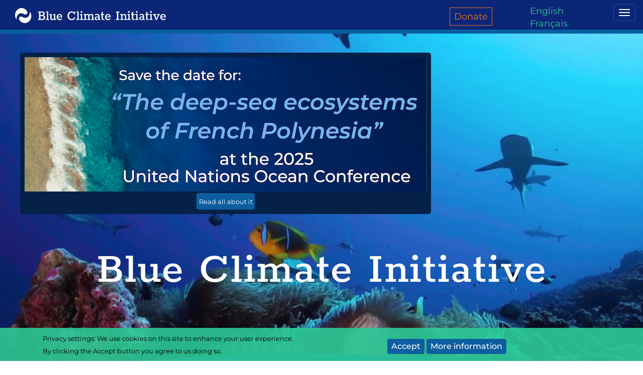

--- FILE ---
content_type: text/html; charset=UTF-8
request_url: https://www.blueclimateinitiative.org/
body_size: 17883
content:
<!DOCTYPE html>
<html  lang="en" dir="ltr" prefix="og: https://ogp.me/ns#">
  <head>
    <meta charset="utf-8" />
<noscript><style>form.antibot * :not(.antibot-message) { display: none !important; }</style>
</noscript><meta name="description" content="The Blue Climate Initiative is a multi-year program engaging innovators, community leaders, scientists, investors and global experts through evidence-based action. We enable innovation, research and collaboration to combat climate change while protecting our oceans, unlocking solutions on urgent challenges like renewable energy, sustainable food supplies, improved human health, flourishing biodiversity, stewardship of the ocean’s resources, and vibrant ocean economies." />
<link rel="canonical" href="https://www.blueclimateinitiative.org/" />
<link rel="shortlink" href="https://www.blueclimateinitiative.org/" />
<meta name="robots" content="index, follow" />
<meta property="og:site_name" content="Blue Climate Initiative" />
<meta property="og:url" content="https://www.blueclimateinitiative.org/node" />
<meta name="Generator" content="Drupal 10 (https://www.drupal.org)" />
<meta name="MobileOptimized" content="width" />
<meta name="HandheldFriendly" content="true" />
<meta name="viewport" content="width=device-width, initial-scale=1.0" />
<meta property="Generator" content="Spam Master 2.69 - DB: 269 -Real-time Protection With Firewall Security at spammaster.org." />
<link rel="icon" href="/sites/default/files/favicon_0.ico" type="image/vnd.microsoft.icon" />

    <title>Blue Climate Initiative | Solutions for Ocean, People, Planet</title>
    <link rel="stylesheet" media="all" href="/sites/default/files/css/css_XTHqeFwkS4cwrwnO70c2jN1epzHuYR7d9pdoQEBlG9M.css?delta=0&amp;language=en&amp;theme=blueboot3&amp;include=[base64]" />
<link rel="stylesheet" media="all" href="/modules/contrib/bootstrap_paragraphs/css/bootstrap-paragraphs-modal.min.css?t9cynw" />
<link rel="stylesheet" media="all" href="/sites/default/files/css/css_8n_odwMuv9vyXf0I4Sh0kv8NISHr1e0FcGtM2ibq8J8.css?delta=2&amp;language=en&amp;theme=blueboot3&amp;include=[base64]" />
<link rel="stylesheet" media="all" href="https://cdn.jsdelivr.net/npm/entreprise7pro-bootstrap@3.4.8/dist/css/bootstrap.min.css" integrity="sha256-zL9fLm9PT7/fK/vb1O9aIIAdm/+bGtxmUm/M1NPTU7Y=" crossorigin="anonymous" />
<link rel="stylesheet" media="all" href="https://cdn.jsdelivr.net/npm/@unicorn-fail/drupal-bootstrap-styles@0.0.2/dist/3.1.1/7.x-3.x/drupal-bootstrap.min.css" integrity="sha512-nrwoY8z0/iCnnY9J1g189dfuRMCdI5JBwgvzKvwXC4dZ+145UNBUs+VdeG/TUuYRqlQbMlL4l8U3yT7pVss9Rg==" crossorigin="anonymous" />
<link rel="stylesheet" media="all" href="https://cdn.jsdelivr.net/npm/@unicorn-fail/drupal-bootstrap-styles@0.0.2/dist/3.1.1/8.x-3.x/drupal-bootstrap.min.css" integrity="sha512-jM5OBHt8tKkl65deNLp2dhFMAwoqHBIbzSW0WiRRwJfHzGoxAFuCowGd9hYi1vU8ce5xpa5IGmZBJujm/7rVtw==" crossorigin="anonymous" />
<link rel="stylesheet" media="all" href="https://cdn.jsdelivr.net/npm/@unicorn-fail/drupal-bootstrap-styles@0.0.2/dist/3.2.0/7.x-3.x/drupal-bootstrap.min.css" integrity="sha512-U2uRfTiJxR2skZ8hIFUv5y6dOBd9s8xW+YtYScDkVzHEen0kU0G9mH8F2W27r6kWdHc0EKYGY3JTT3C4pEN+/g==" crossorigin="anonymous" />
<link rel="stylesheet" media="all" href="https://cdn.jsdelivr.net/npm/@unicorn-fail/drupal-bootstrap-styles@0.0.2/dist/3.2.0/8.x-3.x/drupal-bootstrap.min.css" integrity="sha512-JXQ3Lp7Oc2/VyHbK4DKvRSwk2MVBTb6tV5Zv/3d7UIJKlNEGT1yws9vwOVUkpsTY0o8zcbCLPpCBG2NrZMBJyQ==" crossorigin="anonymous" />
<link rel="stylesheet" media="all" href="https://cdn.jsdelivr.net/npm/@unicorn-fail/drupal-bootstrap-styles@0.0.2/dist/3.3.1/7.x-3.x/drupal-bootstrap.min.css" integrity="sha512-ZbcpXUXjMO/AFuX8V7yWatyCWP4A4HMfXirwInFWwcxibyAu7jHhwgEA1jO4Xt/UACKU29cG5MxhF/i8SpfiWA==" crossorigin="anonymous" />
<link rel="stylesheet" media="all" href="https://cdn.jsdelivr.net/npm/@unicorn-fail/drupal-bootstrap-styles@0.0.2/dist/3.3.1/8.x-3.x/drupal-bootstrap.min.css" integrity="sha512-kTMXGtKrWAdF2+qSCfCTa16wLEVDAAopNlklx4qPXPMamBQOFGHXz0HDwz1bGhstsi17f2SYVNaYVRHWYeg3RQ==" crossorigin="anonymous" />
<link rel="stylesheet" media="all" href="https://cdn.jsdelivr.net/npm/@unicorn-fail/drupal-bootstrap-styles@0.0.2/dist/3.4.0/8.x-3.x/drupal-bootstrap.min.css" integrity="sha512-tGFFYdzcicBwsd5EPO92iUIytu9UkQR3tLMbORL9sfi/WswiHkA1O3ri9yHW+5dXk18Rd+pluMeDBrPKSwNCvw==" crossorigin="anonymous" />
<link rel="stylesheet" media="all" href="/sites/default/files/css/css_eZ6om053ocvFmdkNhPdpha7hf0PQmAnu6GzfmxjlAfY.css?delta=11&amp;language=en&amp;theme=blueboot3&amp;include=[base64]" />

    
    <script src="https://kit.fontawesome.com/8bbde00590.js" crossorigin="anonymous"></script>
  </head>
  <body class="path-frontpage navbar-is-fixed-top has-glyphicons">
    <a href="#main-content" class="visually-hidden focusable skip-link">
      Skip to main content
    </a>
    
      <div class="dialog-off-canvas-main-canvas" data-off-canvas-main-canvas>
    
          <header class="navbar navbar-inverse navbar-fixed-top" id="navbar" role="banner">
              <div class="container-fluid">
            <div class="navbar-header">
          <div class="region region-navigation">
          <a class="logo navbar-btn pull-left" href="/" title="Home" rel="home">
      <img src="/themes/custom/blueboot3/logo.svg" alt="Home" />
    </a>
        <a class="name navbar-brand" href="/" title="Home" rel="home">Blue Climate Initiative</a>
    <section id="block-mediainfo" class="topnav block block-superfish block-superfishmedia-info clearfix">
  
    

      
<ul id="superfish-media-info" class="menu sf-menu sf-media-info sf-horizontal sf-style-none mediainfo" role="menu" aria-label="Menu">
  

  
  <li id="media-info-menu-link-content20e94abd-1fd2-4175-8d32-2374eda6e6c2" class="sf-depth-1 sf-no-children sf-first sf-last" role="none">
    
          <a href="/donate" class="sf-depth-1" role="menuitem">Donate</a>
    
    
    
    
      </li>


</ul>

  </section>

<section class="language-switcher-language-url langswitch block block-language block-language-blocklanguage-interface clearfix" id="block-languageswitcher" role="navigation">
  
    

      <ul class="links"><li hreflang="en" data-drupal-link-system-path="&lt;front&gt;" class="en is-active" aria-current="page"><a href="/" class="language-link is-active" hreflang="en" data-drupal-link-system-path="&lt;front&gt;" aria-current="page">English</a></li><li hreflang="fr" data-drupal-link-system-path="&lt;front&gt;" class="fr"><a href="/fr" class="language-link" hreflang="fr" data-drupal-link-system-path="&lt;front&gt;">Français</a></li></ul>
  </section>


  </div>

                          <button type="button" class="navbar-toggle" data-toggle="collapse" data-target="#navbar-collapse">
            <span class="sr-only">Toggle navigation</span>
            <span class="icon-bar"></span>
            <span class="icon-bar"></span>
            <span class="icon-bar"></span>
          </button>
              </div>

                    <div id="navbar-collapse" class="navbar-collapse collapse">
            <div class="region region-navigation-collapsible">
    <nav role="navigation" aria-labelledby="block-blueboot3-main-menu-menu" id="block-blueboot3-main-menu">
            
  <h2 class="visually-hidden" id="block-blueboot3-main-menu-menu">Main navigation</h2>
  

        
      <ul class="menu menu--main nav navbar-nav">
                      <li class="first">
                                        <a href="/transformational-opportunities" data-drupal-link-system-path="node/14">Transformational Opportunities</a>
              </li>
                      <li>
                                        <a href="/community-awards" data-drupal-link-system-path="node/15">Community Awards</a>
              </li>
                      <li>
                                        <a href="/ocean-innovation-prize" data-drupal-link-system-path="node/86">Ocean Innovation Prize</a>
              </li>
                      <li>
                                        <a href="/deep-sea-mining-moratorium" data-drupal-link-system-path="node/221">Deep Sea Mining Moratorium</a>
              </li>
                      <li>
                                        <a href="/blue-climate-summit" data-drupal-link-system-path="node/22">Summit</a>
              </li>
                      <li>
                                        <a href="/news" data-drupal-link-system-path="node/61">Ocean &amp; Climate News</a>
              </li>
                      <li class="last">
                                        <a href="/unoc3-deep-sea-ecosystems-of-french-polynesia" data-drupal-link-system-path="node/244">UNOC3 : Deep-sea ecosystems of French Polynesia</a>
              </li>
        </ul>
  

  </nav>

  </div>

        </div>
                    </div>
          </header>
  
  <div role="main" class="main-container container-fluid js-quickedit-main-content">
    <div class="row">

                              <div class="col-sm-12" role="heading">
              <div class="region region-header">
    <section id="block-blueboot3-announcementunoc" class="block block-block-content block-block-content9ba1beda-87a4-4263-ad5d-f13d2eb54992 clearfix">
  
    

      
            <div class="field field--name-body field--type-text-with-summary field--label-hidden field--item"><div class="anno"><div class="anno-inner"><div class="anno-top"><a href="/unoc3-deep-sea-ecosystems-of-french-polynesia"><img class="img-responsive" src="/sites/default/files/inline-images/unoc-announcement2.png" data-entity-uuid="da982987-fed6-49ec-b559-9adad4632af2" data-entity-type="file" alt="unoc3 deep sea ecosystems" width="800" height="268" loading="lazy"></a></div></div><div class="anno-bottom"><div class="bluebutton"><button class="btn btn-primary" type="button"><a href="/unoc3-deep-sea-ecosystems-of-french-polynesia" role="button">Read all about it</a></button></div></div></div></div>
      
  </section>

<section class="views-element-container block block-views block-views-blockheader-videos-block-1 clearfix" id="block-views-block-header-videos-block-1">
  
    

      <div class="form-group"><div class="top-vid view view-header-videos view-id-header_videos view-display-id-block_1 js-view-dom-id-343672731d7942255222195d3f553235865f402862497e9f9e6b19a8a8278b15">
  
    
      
      <div class="view-content">
          <div class="views-row"><div class="views-field views-field-field-inline-video-embed"><div class="field-content"><div style="position:relative;height:0;padding-bottom:56.25%"><iframe class='sproutvideo-player' src='https://videos.sproutvideo.com/embed/4d9fd9b5171ce3c8c4/a0b5cede281237ac?autoPlay=true&amp;loop=true&amp;volume=0&amp;background=true' style='position:absolute;width:100%;height:100%;left:0;top:0' frameborder='0' allowfullscreen referrerpolicy='no-referrer-when-downgrade' title='Video Player'></iframe></div></div></div><div class="views-field views-field-body"><div class="field-content top-vid-text"><p>Blue Climate Initiative</p>
</div></div></div>

    </div>
  
          </div>
</div>

  </section>

<section class="views-element-container block block-views block-views-blockbg-image-with-text-block-3 clearfix" id="block-views-block-bg-image-with-text-block-3">
  
    

      <div class="form-group"><div class="curvy view view-bg-image-with-text view-id-bg_image_with_text view-display-id-block_3 js-view-dom-id-1749890d59ad4bd50a3961656426b4c9edf205e75a3566451d6bd37a4ff17be7">
  
    
      
      <div class="view-content">
          <div class="views-row">    <picture>
                  <source srcset="/sites/default/files/styles/max_2600x2600/public/2023-05/blue-curve_0.png.webp?itok=ThQfObf_ 1x, /sites/default/files/styles/max_2600x2600/public/2023-05/blue-curve_0.png.webp?itok=ThQfObf_ 2x" media="all and (min-width: 1200px)" type="image/webp" width="1600" height="313"/>
              <source srcset="/sites/default/files/styles/max_1300x1300/public/2023-05/blue-curve_0.png.webp?itok=KGD02IGD 1x, /sites/default/files/styles/max_1300x1300/public/2023-05/blue-curve_0.png.webp?itok=KGD02IGD 2x" media="all and (min-width: 992px)" type="image/webp" width="1300" height="254"/>
              <source srcset="/sites/default/files/styles/max_1000x1000/public/2023-05/blue-curve_0.png.webp?itok=amBJm7fr 1x, /sites/default/files/styles/max_1000x1000/public/2023-05/blue-curve_0.png.webp?itok=amBJm7fr 2x" media="all and (min-width: 768px)" type="image/webp" width="1000" height="196"/>
              <source srcset="/sites/default/files/styles/max_650x650/public/2023-05/blue-curve_0.png.webp?itok=demdaJQM 1x, /sites/default/files/styles/max_650x650/public/2023-05/blue-curve_0.png.webp?itok=demdaJQM 2x" media="all and (max-width: 767px)" type="image/webp" width="650" height="127"/>
                  <img loading="eager" width="1" height="1" src="[data-uri]" alt="solutions for people, ocean, planet" class="img-responsive" />

  </picture>

<div class="views-field views-field-field-overlay-text middle-text-outer"><div class="field-content middle-text-inner"><h3><span>Solutions for People, Ocean,&nbsp;Planet</span></h3></div></div></div>

    </div>
  
          </div>
</div>

  </section>

<div data-drupal-messages-fallback class="hidden"></div>

  </div>

          </div>
                    
            
                  <section class="col-sm-12">

                
                
                          <a id="main-content"></a>
            <div class="region region-content">
      <div class="views-element-container form-group"><div class="view view-frontpage view-id-frontpage view-display-id-page_1 js-view-dom-id-86f493aa5cff41e8a5e97cc70411c87f05b9dcc0dc33dba9df3af6b390e5aa6b">
  
    
      
      <div class="view-content">
          <div class="views-row">
<article class="page is-promoted full clearfix">

  
    

  
  <div class="content">
    
      <div>  <div style="color: #FFFFFF;" class="paragraph paragraph--type--banner paragraph--view-mode--default">
          
      <div>







<div class="paragraph paragraph--type--text paragraph--view-mode--default paragraph--id--187">
  <div class="paragraph__column">
        
            <div class="floating-text field field--name-field-body field--type-text-long field--label-hidden field--item"><p class="text-align-center tagline lead">The Blue Climate Initiative accelerates&nbsp;&nbsp;&nbsp;&nbsp;&nbsp;&nbsp;&nbsp;<br>ocean-related strategies to address the climate crisis.</p><div class="col-sm-4"><a href="https://www.blueclimateinitiative.org/unoc3-deep-sea-ecosystems-of-french-polynesia"><img class="img-responsive" src="/sites/default/files/inline-images/unoc3-thumb.png" data-entity-uuid="fc603811-3c7c-4e45-a425-ecafa460da0c" data-entity-type="file" alt="unoc3 event in Nice, France" width="680" height="383" loading="lazy"></a><p class="text-align-center tagline lead"><a style="color:#ffffff;font-family:Montserrat, sans-serif;font-size:0.8em;font-weight:300;text-decoration:none;" href="https://www.blueclimateinitiative.org/unoc3-deep-sea-ecosystems-of-french-polynesia">UNOC3 Conference Side Event</a><br><a style="color:#ffffff;font-family:Montserrat, sans-serif;font-size:0.8em;font-weight:300;text-decoration:none;" href="https://www.blueclimateinitiative.org/unoc3-deep-sea-ecosystems-of-french-polynesia">Monday 9th June 2025</a><br><a style="color:#ffffff;font-family:Montserrat, sans-serif;font-size:0.8em;font-weight:300;" href="https://www.blueclimateinitiative.org/unoc3-deep-sea-ecosystems-of-french-polynesia">Read all about it&nbsp;<span class="fontawesome-icon-inline">&nbsp;</span></a>&nbsp;</p></div><div class="col-sm-4"><div style="height:0;padding-bottom:56.25%;position:relative;"><iframe class="sproutvideo-player" style="height:100%;left:0;position:absolute;top:0;width:100%;" allowfullscreen frameborder="0" referrerpolicy="no-referrer-when-downgrade" src="https://videos.sproutvideo.com/embed/4d9fd9b91b1ceac1c4/6ffa11d9379d97ef?playerTheme=dark&amp;playerColor=2f3437" title="Video Player"></iframe></div><p class="text-align-center tagline lead" style="font-size:1em;">Indigenous Voices against Deep-sea Mining&nbsp;&nbsp;&nbsp;&nbsp;&nbsp;&nbsp;&nbsp;<br>Watch it!</p><div class="text-align-center btn-group redbutton" style="display:flex;justify-content:center;" role="group" aria-label="say no"><button class="btn btn-primary" type="button"><a href="/deep-sea-mining-moratorium" role="button" style="width:45%;"><span class="fontawesome-icon-inline"><i class="fa-solid fa-glasses"></i>&nbsp;</span>Read more</a></button> <button class="btn btn-primary" type="button"><a href="/say-no-to-deep-sea-mining" role="button" style="width:55%;"><span class="fontawesome-icon-inline"><i class="fa-solid fa-pencil"></i>&nbsp;</span>Sign the petition</a></button></div></div><div class="col-sm-4"><a href="https://www.blueclimateinitiative.org/transformational-opportunities" target="_blank"><div class="align-center">
  
  
  <div class="field field--name-field-media-image field--type-image field--label-visually_hidden">
    <div class="field--label sr-only">Image</div>
              <div class="field--item">    <picture>
                  <source srcset="/sites/default/files/styles/16x9_large/public/2023-05/tops-report-preview.jpg.webp?itok=ZU2CCZe0 1x, /sites/default/files/styles/16x9_large/public/2023-05/tops-report-preview.jpg.webp?itok=ZU2CCZe0 2x" media="all and (min-width: 1200px)" type="image/webp" width="1920" height="1080">
              <source srcset="/sites/default/files/styles/16x9_medium/public/2023-05/tops-report-preview.jpg.webp?itok=t2NmGPhi 1x, /sites/default/files/styles/16x9_medium/public/2023-05/tops-report-preview.jpg.webp?itok=t2NmGPhi 2x" media="all and (min-width: 768px)" type="image/webp" width="1280" height="720">
              <source srcset="/sites/default/files/styles/16x9_small/public/2023-05/tops-report-preview.jpg.webp?itok=p14Hsppd 1x, /sites/default/files/styles/16x9_small/public/2023-05/tops-report-preview.jpg.webp?itok=p14Hsppd 2x" media="all and (max-width: 767px)" type="image/webp" width="768" height="432">
                  <img loading="eager" width="325" height="183" src="/sites/default/files/styles/max_325x325/public/2023-05/tops-report-preview.jpg.webp?itok=IxHh836y" alt="tops report preview" class="img-responsive">

  </picture>

</div>
          </div>

</div>
</a><p class="text-align-center tagline lead"><a style="color:#ffffff;font-size:0.8em;line-height:1;text-decoration:none;" href="/transformational-opportunities">40+ Transformational Opportunities for People, Ocean and Planet</a>&nbsp;&nbsp;&nbsp;&nbsp;&nbsp;&nbsp;&nbsp;&nbsp;&nbsp;&nbsp;<br><a style="color:#ffffff;font-family:Montserrat, sans-serif;font-size:0.8em;font-weight:300;line-height:1;text-decoration:none;" href="/transformational-opportunities"><span class="fontawesome-icon-inline">&nbsp;&nbsp; </span>Dive in!</a></p></div></div>
      
  </div>
</div>
</div>
  
      </div>
</div>
      <div>  <div style="background-image: url(&quot;https://www.blueclimateinitiative.org/sites/default/files/styles/banner/public/2020-04/tetiaroa%20from%20the%20air.jpg.webp?itok=o2HMwXr0&quot;); background-size: cover; background-position: center center; background-attachment: fixed; color: #F3F3F3;" class="paragraph paragraph--type--banner paragraph--view-mode--default">
          
      <div>







<div class="paragraph paragraph--type--text paragraph--view-mode--default paragraph--id--1">
  <div class="paragraph__column">
        
            <div class="floating-text field field--name-field-body field--type-text-long field--label-hidden field--item"><p class="text-align-center"><span style="font-size:1.2em;">An Urgent Need for Climate-Focused, Ocean-Based Innovation</span></p><p class="lead">The health of our oceans is critical. Oceans generate an astounding one-half of the world’s oxygen and absorb one-quarter of its carbon dioxide emissions. Over 3 billion people depend on the oceans for their primary source of nutrition. The oceans’ goods and services generate about $2.5 trillion per year, equivalent to the world's seventh largest economy. Yet these vital services are threatened by global warming, ocean acidification, pollution, unsustainable fishing practices and other threats. We need immediate concerted action.</p><p class="text-align-right" style="padding:4rem;"><span style="font-size:1.1em;padding-left:2px;">&nbsp;</span><em><span style="font-size:1.1em;padding-left:2px;">You cannot protect the oceans without solving climate change and</span></em>&nbsp;<br><em><span style="font-size:1.1em;padding-left:2px;">you cannot solve climate change without protecting the oceans.&nbsp;</span></em>&nbsp;<br><em><strong>- John Kerry</strong> | Special Presidential Envoy for Climate</em></p></div>
      
  </div>
</div>
</div>
  
      </div>
</div>
      <div>


    


  

<div class="paragraph paragraph--type--bp-simple paragraph--view-mode--default paragraph--id--353 paragraph--width--wide">
  <div class="paragraph__column">
        
            <div class="field field--name-bp-text field--type-text-long field--label-hidden field--item"><p>&nbsp;</p><p class="text-align-center"><span style="color:#0c5ea0;font-size:1.2em;">Accelerating an Ocean Innovation Movement</span></p><p style="color:#0c5ea0;">The Blue Climate Initiative is a multi-year program engaging innovators, community leaders, scientists, investors and global experts through evidence-based action. We enable innovation, research and collaboration to combat climate change while protecting our oceans, unlocking solutions on urgent challenges like renewable energy, sustainable food supplies, improved human health, flourishing biodiversity, stewardship of the ocean’s resources, and vibrant ocean economies.</p><p class="text-align-right" style="color:#0c5ea0;padding:2rem 5rem;"><span style="padding-left:2px;">&nbsp;</span><em><span style="padding-left:2px;">We face critical challenges for the health of our Ocean, climate and global population. Addressing them requires urgent, bold action and global cooperation. That's why we need action-oriented, collaborative, impact-focused, and ambitious endeavors like the Blue Climate Initiative. I offer my encouragement and support for its continued success.</span></em>&nbsp;<br><em>- H.S.H. Prince Albert II of Monaco</em></p></div>
      
  </div>
</div>
</div>
      <div>


    


  

<div class="paragraph paragraph--type--bp-simple paragraph--view-mode--default paragraph--id--774 paragraph--width--wide">
  <div class="paragraph__column">
        
            <div class="field field--name-bp-text field--type-text-long field--label-hidden field--item"><div class="align-center">
  
  
  <div class="field field--name-field-media-image field--type-image field--label-visually_hidden">
    <div class="field--label sr-only">Image</div>
              <div class="field--item">    <picture>
                  <source srcset="/sites/default/files/styles/16x9_large/public/2023-05/a-healthy-and-restored-climate_0.jpg.webp?itok=gclJ0nPB 1x, /sites/default/files/styles/16x9_large/public/2023-05/a-healthy-and-restored-climate_0.jpg.webp?itok=gclJ0nPB 2x" media="all and (min-width: 1200px)" type="image/webp" width="1920" height="1080">
              <source srcset="/sites/default/files/styles/16x9_medium/public/2023-05/a-healthy-and-restored-climate_0.jpg.webp?itok=4XPrlOO8 1x, /sites/default/files/styles/16x9_medium/public/2023-05/a-healthy-and-restored-climate_0.jpg.webp?itok=4XPrlOO8 2x" media="all and (min-width: 768px)" type="image/webp" width="1280" height="720">
              <source srcset="/sites/default/files/styles/16x9_small/public/2023-05/a-healthy-and-restored-climate_0.jpg.webp?itok=GO_XPzVR 1x, /sites/default/files/styles/16x9_small/public/2023-05/a-healthy-and-restored-climate_0.jpg.webp?itok=GO_XPzVR 2x" media="all and (max-width: 767px)" type="image/webp" width="768" height="432">
                  <img loading="eager" width="325" height="169" src="/sites/default/files/styles/max_325x325/public/2023-05/a-healthy-and-restored-climate_0.jpg.webp?itok=_cgUSyaM" alt="a healthy and restored climate" class="img-responsive">

  </picture>

</div>
          </div>

</div>
</div>
      
  </div>
</div>
</div>
      <div>


    


  

<div class="paragraph paragraph--type--bp-view paragraph--view-mode--default paragraph--id--361 paragraph--width--full">
  <div class="paragraph__column">
        
      <div class="field field--name-bp-view field--type-viewsreference field--label-hidden field--items">
              <div class="field--item"><div class="views-element-container form-group"><div class="viewsreference--view-title">
    tech
</div>
<div class="view--blazy view view-tech view-id-tech view-display-id-block_1 js-view-dom-id-5547515027454260132c128889694f150b79f436e60040e48030320bd024ebc8">
  
    
      
      <div class="view-content">
      <ul class="blazy blazy--grid b-grid b-count-6 b-grid--sm-6 b-grid--md-6 b-grid--lg-6 blazy--media blazy--view blazy--view--tech blazy--view--tech--block-1 blazy--view--tech-block-block-1" data-media-gallery data-blazy="" id="blazy-01c055a7f11-1"><li class="grid"><div class="grid__content form-group">    <div data-b-thumb="/sites/default/files/styles/thumbnail/public/2020-07/arms-genetic-working-group%20sm.jpg?itok=7kP4AHG0" data-b-token="b-42adda53023" class="media media--blazy media--bundle--image media--image media--ratio media--ratio--11 is-b-loading"><img alt="Chris Meyer retrieving the ARMS plates on Tetiaroa" decoding="async" class="media__element b-lazy img-responsive" loading="lazy" data-src="/sites/default/files/styles/square300/public/2020-07/arms-genetic-working-group%20sm.jpg.webp?itok=E36hr1-O" src="data:image/svg+xml;charset=utf-8,%3Csvg%20xmlns%3D&#039;http%3A%2F%2Fwww.w3.org%2F2000%2Fsvg&#039;%20viewBox%3D&#039;0%200%20100%20100&#039;%2F%3E" width="300" height="300" />
        </div>
  </div>
</li><li class="grid"><div class="grid__content form-group">    <div data-b-thumb="/sites/default/files/styles/thumbnail/public/2020-07/water-sampling%20sm.jpg?itok=10zmOXbe" data-b-token="b-24d4f11841b" class="media media--blazy media--bundle--image media--image media--ratio media--ratio--11 is-b-loading"><img alt="water sampling - ocean acidification project" decoding="async" class="media__element b-lazy img-responsive" loading="lazy" data-src="/sites/default/files/styles/square300/public/2020-07/water-sampling%20sm.jpg.webp?itok=b09XHPZ4" src="data:image/svg+xml;charset=utf-8,%3Csvg%20xmlns%3D&#039;http%3A%2F%2Fwww.w3.org%2F2000%2Fsvg&#039;%20viewBox%3D&#039;0%200%20100%20100&#039;%2F%3E" width="300" height="300" />
        </div>
  </div>
</li><li class="grid"><div class="grid__content form-group">    <div data-b-thumb="/sites/default/files/styles/thumbnail/public/2021-02/coral-tree-project-sq-lg.jpg?itok=1qHGTb_g" data-b-token="b-05bbdd27fbb" class="media media--blazy media--bundle--image media--image media--ratio media--ratio--11 is-b-loading"><img alt="coral tree project" decoding="async" class="media__element b-lazy img-responsive" loading="lazy" data-src="/sites/default/files/styles/square300/public/2021-02/coral-tree-project-sq-lg.jpg.webp?itok=_KgUFLoD" src="data:image/svg+xml;charset=utf-8,%3Csvg%20xmlns%3D&#039;http%3A%2F%2Fwww.w3.org%2F2000%2Fsvg&#039;%20viewBox%3D&#039;0%200%20100%20100&#039;%2F%3E" width="300" height="300" />
        </div>
  </div>
</li><li class="grid"><div class="grid__content form-group">    <div data-b-thumb="/sites/default/files/styles/thumbnail/public/2020-07/growing%20corals%20sm.png?itok=4fOmNtNL" data-b-token="b-a7d54ff8fba" class="media media--blazy media--bundle--image media--image media--ratio media--ratio--11 is-b-loading"><img alt="growing corals in the lagoon" decoding="async" class="media__element b-lazy img-responsive" loading="lazy" data-src="/sites/default/files/styles/square300/public/2020-07/growing%20corals%20sm.png.webp?itok=ovT2fetn" src="data:image/svg+xml;charset=utf-8,%3Csvg%20xmlns%3D&#039;http%3A%2F%2Fwww.w3.org%2F2000%2Fsvg&#039;%20viewBox%3D&#039;0%200%20100%20100&#039;%2F%3E" width="300" height="300" />
        </div>
  </div>
</li><li class="grid"><div class="grid__content form-group">    <div data-b-thumb="/sites/default/files/styles/thumbnail/public/2021-02/planting-mangroves.jpg?itok=TMTfyxCZ" data-b-token="b-e06fef4239f" class="media media--blazy media--bundle--image media--image media--ratio media--ratio--11 is-b-loading"><img alt="planting. mangroves" decoding="async" class="media__element b-lazy img-responsive" loading="lazy" data-src="/sites/default/files/styles/square300/public/2021-02/planting-mangroves.jpg.webp?itok=EDQEVUiW" src="data:image/svg+xml;charset=utf-8,%3Csvg%20xmlns%3D&#039;http%3A%2F%2Fwww.w3.org%2F2000%2Fsvg&#039;%20viewBox%3D&#039;0%200%20100%20100&#039;%2F%3E" width="300" height="300" />
        </div>
  </div>
</li><li class="grid"><div class="grid__content form-group">    <div data-b-thumb="/sites/default/files/styles/thumbnail/public/2021-02/WindTurbines.jpg?itok=Rbokc_s-" data-b-token="b-c345447ce1a" class="media media--blazy media--bundle--image media--image media--ratio media--ratio--11 is-b-loading"><img alt="wind turbines" decoding="async" class="media__element b-lazy img-responsive" loading="lazy" data-src="/sites/default/files/styles/square300/public/2021-02/WindTurbines.jpg.webp?itok=WPyeswHj" src="data:image/svg+xml;charset=utf-8,%3Csvg%20xmlns%3D&#039;http%3A%2F%2Fwww.w3.org%2F2000%2Fsvg&#039;%20viewBox%3D&#039;0%200%20100%20100&#039;%2F%3E" width="300" height="300" />
        </div>
  </div>
</li></ul>
    </div>
  
          </div>
</div>
</div>
          </div>
  
  </div>
</div>
</div>
  
  </div>

</article>
</div>

    </div>
  
      
          </div>
</div>

<section id="block-kerryquote" class="block block-block-content block-block-content38b9b833-1e33-4f53-8a03-ac089f8ac1f3 clearfix">
  
    

      
            <div class="field field--name-body field--type-text-with-summary field--label-hidden field--item"><div class="waves-header">
<div class="inner-header flex">
<p>&nbsp;</p>
</div>
<!--Waves Container-->

<div><svg class="waves" preserveaspectratio="none" shape-rendering="auto" viewbox="0 24 150 28" xmlns="http://www.w3.org/2000/svg" xmlns:xlink="http://www.w3.org/1999/xlink"> <defs> <path d="M-160 44c30 0 58-18 88-18s 58 18 88 18 58-18 88-18 58 18 88 18 v44h-352z" id="gentle-wave"></path> </defs> <g class="parallax"> <use fill="rgba(255,255,255,0.7" x="48" xlink:href="#gentle-wave" y="0"></use> <use fill="rgba(255,255,255,0.5)" x="48" xlink:href="#gentle-wave" y="3"></use> <use fill="rgba(255,255,255,0.3)" x="48" xlink:href="#gentle-wave" y="5"></use> <use fill="#fff" x="48" xlink:href="#gentle-wave" y="7"></use> </g> </svg></div>
<!--Waves end--></div>
</div>
      
  </section>


  </div>

              </section>

                </div>
  </div>

      <footer class="footer container-fluid" role="contentinfo">
        <div class="col-sm-4">
            <div class="region region-footer-left">
    <nav role="navigation" aria-labelledby="block-footer-menu" id="block-footer">
            
  <h2 class="visually-hidden" id="block-footer-menu">Footer</h2>
  

        
      <ul class="menu menu--footer nav">
                      <li class="first">
                                        <a href="/sites/default/files/2023-10/BCI-Brochure.pdf" title="What we have accomplished">BCI at a Glance</a>
              </li>
                      <li>
                                        <a href="/bci-in-the-media" data-drupal-link-system-path="node/210">BCI in the Media</a>
              </li>
                      <li>
                                        <a href="/reference-library" data-drupal-link-system-path="node/35">Reference Library</a>
              </li>
                      <li>
                                        <a href="/about-us" data-drupal-link-system-path="node/167">About us</a>
              </li>
                      <li class="last">
                                        <a href="/join-our-team" data-drupal-link-system-path="node/83">Join our Team</a>
              </li>
        </ul>
  

  </nav>
<div class="search-block-form col-sm-10 col-sm-offset-1 block block-search block-search-form-block" data-drupal-selector="search-block-form" id="block-blueboot3-search" role="search">
  
    
      <form action="/search/node" method="get" id="search-block-form" accept-charset="UTF-8">
  <div class="spammaster-honey form-group js-form-wrapper form-wrapper" style="display: none !important;"><input autocomplete="off" data-drupal-selector="edit-spammaster-extra-field-1" aria-describedby="edit-spammaster-extra-field-1--description" class="form-text form-control" type="text" id="edit-spammaster-extra-field-1" name="spammaster_extra_field_1" value="" size="60" maxlength="128" /></div>
<div class="spammaster-honey form-group js-form-wrapper form-wrapper" style="display: none !important;"><input autocomplete="off" data-drupal-selector="edit-spammaster-extra-field-2" aria-describedby="edit-spammaster-extra-field-2--description" class="form-text form-control" type="text" id="edit-spammaster-extra-field-2" name="spammaster_extra_field_2" value="" size="60" maxlength="128" /></div>
<div class="form-item js-form-item form-type-search js-form-type-search form-item-keys js-form-item-keys form-no-label form-group">
      <label for="edit-keys" class="control-label sr-only">Search</label>
  
  
  <div class="input-group"><input title="Enter the terms you wish to search for." data-drupal-selector="edit-keys" class="form-search form-control" placeholder="Search" type="search" id="edit-keys" name="keys" value="" size="15" maxlength="128" /><span class="input-group-btn"><button type="submit" value="Search" class="button js-form-submit form-submit btn-primary btn icon-only"><span class="sr-only">Search</span><span class="icon glyphicon glyphicon-search" aria-hidden="true"></span></button></span></div>

  
  
      <div id="edit-keys--description" class="description help-block">
      Enter the terms you wish to search for.
    </div>
  </div>
<div class="form-item js-form-item form-type-textfield js-form-type-textfield form-item-spammaster-page js-form-item-spammaster-page form-no-label form-disabled form-group">
  
  
  <input class="spammaster-honey form-text form-control" style="display: none !important;" data-drupal-selector="edit-spammaster-page" disabled="disabled" type="text" id="edit-spammaster-page" name="spammaster_page" value="form" size="60" maxlength="128" />

  
  
  </div>
<div class="form-actions form-group js-form-wrapper form-wrapper" data-drupal-selector="edit-actions" id="edit-actions"></div>

</form>

  </div>

  </div>

        </div>
        <div class="col-sm-4">
            <div class="region region-footer">
    <section id="block-earth-2" class="block block-block-content block-block-content2a5ebe58-3d47-4966-bfdf-a8d61d44d5ab clearfix">
  
    

      
            <div class="field field--name-body field--type-text-with-summary field--label-hidden field--item"><svg id="Layer_1" data-name="Layer 1" xmlns="http://www.w3.org/2000/svg" viewBox="0 0 4459.2 417.14"><defs><style>.cls-1,.cls-3{fill:#0c5ea0;}.cls-2{fill:#2492dd;stroke:#2492dd;stroke-width:6px;}.cls-2,.cls-3{stroke-miterlimit:10;}.cls-3{stroke:#0c5ea0;stroke-width:5px;}</style></defs><path class="cls-1" d="M1383.5,599.7V573.1h29.4V397.7h-29.4V371.1H1502q39.45,0,59.7,14.5c13.4,9.7,20.2,23.7,20.2,41.9h0c0,12.6-3.2,23.2-9.7,31.6s-15.6,14.4-27.4,17.9h0c16.4,3.5,28.8,10.4,37.1,20.8s12.5,22.8,12.5,37.3h0q0,28.65-21,46.6c-14,12-35.5,17.9-64.5,17.9h0l-125.4.1Zm71.7-133.5h41.5q42.75,0,42.7-35.5h0c0-11.8-3.8-20.3-11.5-25.4s-20.1-7.7-37.3-7.7h-35.5v68.6Zm0,106.5h46q49.65,0,49.6-40.3h0c0-12.4-4.2-22-12.7-29s-21.2-10.5-38.1-10.5h-44.8Zm252.8,27h-89.1v-25h27V392h-26.2V367h64.1V574.6H1708Zm184.7-25h27.4v25h-62.9l-1.2-18.1c-18.5,14.8-37.8,22.2-57.7,22.2h0c-17.7,0-31.1-5-40.1-15.1s-13.5-23-13.5-38.9h0V465.5h-24.6v-25H1783V544.9c0,9.7,2.3,17.2,6.9,22.6s11.4,8.1,20.6,8.1h0q22.65,0,44.8-18.1h0V465.6h-25.8v-25h63.3V574.7Zm204.8-56.1v8.5H1972.1c1.9,15.1,7.7,26.9,17.3,35.5s21.8,12.9,36.3,12.9h0a78.82,78.82,0,0,0,30.8-6.2,92.15,92.15,0,0,0,26.4-17.1h0l12.1,23a99.43,99.43,0,0,1-30.8,21.4c-12,5.4-25.3,8.1-40.1,8.1h0c-17.2,0-32.7-3.5-46.4-10.5a79.67,79.67,0,0,1-32.3-29.6q-11.7-19.2-11.7-44.1h0q0-25,11.1-44.1a76.45,76.45,0,0,1,30.6-29.6,90,90,0,0,1,43.3-10.5h0q36.75,0,57.7,22.6c14.1,14.7,21.1,34.7,21.1,59.7Zm-125.4-12.1h88.7c0-13.7-3.9-24.5-11.7-32.3s-18-11.7-30.6-11.7h0c-12.6,0-23.1,3.9-31.4,11.7s-13.4,18.6-15,32.3Zm481,13.7,32.3,13.7q-12.45,35.55-41.1,52.6c-19.1,11.4-42.1,17.3-68.9,17.5h0c-23.9,0-45.2-5-63.7-14.9a107.18,107.18,0,0,1-43.3-41.9q-15.45-27-15.5-62.1h0q0-34.2,15.1-61.1a107.73,107.73,0,0,1,42.5-41.9c18.3-10.1,39.2-15.1,62.9-15.1h0c16.9,0,32.1,3,45.4,8.9s23.9,14.2,31.6,25h0V371.1h29.8v72.6l-26.2.4c-8.1-16.1-18.1-28-30.2-35.5s-26.9-11.3-44.3-11.3h0c-16.9,0-31.6,3.8-44.1,11.5a78.5,78.5,0,0,0-29,31.2c-6.8,13.1-10.3,28.1-10.3,44.7h0q0,26.55,10.5,46.8c7,13.4,16.7,23.9,29,31.2s26.5,11.1,42.3,11.1h0c17.7,0,33.3-4.4,46.6-13.3,13.1-8.8,22.7-22.2,28.6-40.3Zm153.6,79.5h-89.1v-25h27V392h-26.2V367h64.1V574.6h24.2ZM2665.5,407c-7.3,0-13.3-2.3-18.1-6.9a22.54,22.54,0,0,1-7.3-16.9h0c0-7,2.4-12.8,7.3-17.3s10.9-6.9,18.1-6.9h0c7.3,0,13.2,2.3,17.9,6.9a23.14,23.14,0,0,1,7.1,17.3h0a20.73,20.73,0,0,1-6.9,16.9c-4.8,4.6-10.8,6.9-18.1,6.9Zm49.2,192.7h-92.3v-25h28.2V465.4h-27.8v-25h65.3V574.6h26.6Zm301.2-25h26.6v25h-88.3v-25H2978V496.9q0-15.3-7.5-24t-20.4-8.7h0q-21.3,0-45.6,16.1h0a96.79,96.79,0,0,1,.8,10.5h0v83.9h27v25h-88.7v-25h24.2V496.9q0-15.3-7.5-24t-20.4-8.7h0c-11.8,0-26.1,4.7-42.7,14.1h0v96.4H2823v25h-91.5v-25h28.2V465.4h-27.8v-25H2796l.4,15.3c19.4-12.9,38-19.4,56-19.4h0c10.8,0,20,2.2,27.8,6.7a43.36,43.36,0,0,1,17.7,18.3h0a163.23,163.23,0,0,1,32.5-18.5,83.81,83.81,0,0,1,32.5-6.5h0c15.3,0,28,4.8,37.9,14.5s14.9,22.7,14.9,39.1h0v84.8Zm185.8,0h23.4v25h-55.6l-2.4-14.5a98.53,98.53,0,0,1-25.6,14.3,82.15,82.15,0,0,1-28.4,4.6h0c-16.1,0-29.2-4.4-39.1-13.3s-14.9-20.2-14.9-33.9h0c0-17.2,5.9-29.8,17.7-37.9s27.1-12.1,46-12.1h0a170.34,170.34,0,0,1,41.5,5.2h0v-14c0-11.6-3.1-20.3-9.3-26.2s-14.9-8.9-26.2-8.9h0c-7.5,0-16.1,1.3-25.8,3.8a146,146,0,0,0-28.2,10.7h0l-10.1-23.4a120.21,120.21,0,0,1,33.3-13.3,146.3,146.3,0,0,1,34.9-4.4h0q32.25,0,50.6,15.9t18.3,42.9h0l-.1,79.5Zm-107.6-20.2q0,11.7,7.5,18.9c5,4.8,11.8,7.3,20.4,7.3h0q21,0,42.3-15.3h0V531.9a141.46,141.46,0,0,0-36.3-4.8h0c-9.9,0-18.1,2.2-24.4,6.5s-9.5,11.2-9.5,20.9Zm216.5,45.2q-47.55,0-47.6-47.2h0V465.4h-24.6v-25H3263V386.8l37.9-11.3v64.9h40.3v25h-40.3v83c0,9.4,1.5,16.1,4.6,20s8.4,5.8,15.9,5.8H3344v25.4l-33.4.1Zm217.3-81.1v8.5H3402.5c1.9,15.1,7.7,26.9,17.3,35.5s21.8,12.9,36.3,12.9h0a78.82,78.82,0,0,0,30.8-6.2,92.15,92.15,0,0,0,26.4-17.1h0l12.1,23a99.43,99.43,0,0,1-30.8,21.4c-12,5.4-25.3,8.1-40.1,8.1h0c-17.2,0-32.7-3.5-46.4-10.5a79.67,79.67,0,0,1-32.3-29.6q-11.7-19.2-11.7-44.1h0q0-25,11.1-44.1a76.45,76.45,0,0,1,30.6-29.6,90,90,0,0,1,43.3-10.5h0q36.75,0,57.7,22.6c14.1,14.7,21.1,34.7,21.1,59.7Zm-125.4-12.1h88.7c0-13.7-3.9-24.5-11.7-32.3s-18-11.7-30.6-11.7h0c-12.6,0-23.1,3.9-31.4,11.7s-13.4,18.6-15,32.3Zm383.4,93.2H3684.7V573.1h29V397.7h-29V371.1h101.2v26.6h-29.4V573.1h29.4Zm202.8-25h27v25h-88.3v-25h23.8V496.9q0-15.3-7.5-24c-5-5.8-11.9-8.7-20.8-8.7h0c-12.9,0-27.3,4.8-43.1,14.5h0v96h25.8v25h-91.5v-25h28.2V465.4h-28.2v-25h64.5l.4,15.7c20.4-13.2,39.4-19.8,56.8-19.8h0c15.6,0,28.3,4.8,38.1,14.5s14.7,22.7,14.7,39.1h0v84.8ZM4068.5,407c-7.3,0-13.3-2.3-18.1-6.9a22.54,22.54,0,0,1-7.3-16.9h0c0-7,2.4-12.8,7.3-17.3s10.9-6.9,18.1-6.9h0c7.3,0,13.2,2.3,17.9,6.9a23.14,23.14,0,0,1,7.1,17.3h0a20.73,20.73,0,0,1-6.9,16.9c-4.8,4.6-10.8,6.9-18.1,6.9Zm49.2,192.7h-92.3v-25h28.2V465.4h-27.8v-25h65.3V574.6h26.6Zm88.7,0q-47.55,0-47.6-47.2h0V465.4h-24.6v-25h24.6V386.8l37.9-11.3v64.9H4237v25h-40.3v83c0,9.4,1.5,16.1,4.6,20s8.4,5.8,15.9,5.8h22.6v25.4l-33.4.1ZM4302,407c-7.3,0-13.3-2.3-18.1-6.9a22.54,22.54,0,0,1-7.3-16.9h0c0-7,2.4-12.8,7.3-17.3s10.9-6.9,18.1-6.9h0c7.3,0,13.2,2.3,17.9,6.9a23.14,23.14,0,0,1,7.1,17.3h0a20.73,20.73,0,0,1-6.9,16.9c-4.8,4.6-10.9,6.9-18.1,6.9Zm49.2,192.7h-92.3v-25h28.2V465.4h-27.8v-25h65.3V574.6h26.6v25.1Zm166.5-25h23.4v25h-55.6l-2.4-14.5a98.53,98.53,0,0,1-25.6,14.3,82.15,82.15,0,0,1-28.4,4.6h0c-16.1,0-29.2-4.4-39.1-13.3s-14.9-20.2-14.9-33.9h0c0-17.2,5.9-29.8,17.7-37.9s27.1-12.1,46-12.1h0a170.34,170.34,0,0,1,41.5,5.2h0v-14c0-11.6-3.1-20.3-9.3-26.2s-14.9-8.9-26.2-8.9h0c-7.5,0-16.1,1.3-25.8,3.8a146,146,0,0,0-28.2,10.7h0l-10.1-23.4a120.21,120.21,0,0,1,33.3-13.3,146.3,146.3,0,0,1,34.9-4.4h0q32.25,0,50.6,15.9t18.3,42.9h0l-.1,79.5ZM4410,554.5q0,11.7,7.5,18.9c5,4.8,11.8,7.3,20.4,7.3h0q21,0,42.3-15.3h0V531.9a141.46,141.46,0,0,0-36.3-4.8h0c-9.9,0-18.1,2.2-24.4,6.5s-9.5,11.2-9.5,20.9Zm216.5,45.2q-47.55,0-47.6-47.2h0V465.4h-24.6v-25h24.6V386.8l37.9-11.3v64.9h40.3v25h-40.3v83c0,9.4,1.5,16.1,4.6,20s8.4,5.8,15.9,5.8h22.6v25.4l-33.4.1ZM4722.1,407c-7.3,0-13.3-2.3-18.1-6.9a22.54,22.54,0,0,1-7.3-16.9h0c0-7,2.4-12.8,7.3-17.3s10.9-6.9,18.1-6.9h0c7.3,0,13.2,2.3,17.9,6.9a23.14,23.14,0,0,1,7.1,17.3h0a20.73,20.73,0,0,1-6.9,16.9c-4.8,4.6-10.9,6.9-18.1,6.9Zm49.2,192.7h-92.4v-25h28.2V465.4h-27.8v-25h65.3V574.6h26.6l.1,25.1Zm129.4,0h-33.5l-60.9-134.2h-23.8v-25h87.9v25H4847l40.7,97.2,40.3-97.2h-23v-25h79.8v25h-23Zm259.2-81.1v8.5H5034.5c1.9,15.1,7.7,26.9,17.3,35.5s21.8,12.9,36.3,12.9h0a78.82,78.82,0,0,0,30.8-6.2,92.15,92.15,0,0,0,26.4-17.1h0l12.1,23a99.43,99.43,0,0,1-30.8,21.4c-11.9,5.4-25.3,8.1-40.1,8.1h0c-17.2,0-32.7-3.5-46.4-10.5a79.67,79.67,0,0,1-32.3-29.6q-11.7-19.2-11.7-44.1h0q0-25,11.1-44.1a76.45,76.45,0,0,1,30.6-29.6,90,90,0,0,1,43.3-10.5h0q36.75,0,57.7,22.6c14.1,14.7,21.1,34.7,21.1,59.7Zm-125.4-12.1h88.7c0-13.7-3.9-24.5-11.7-32.3s-18-11.7-30.6-11.7h0c-12.6,0-23.1,3.9-31.4,11.7s-13.4,18.6-15,32.3Z" transform="translate(-700.7 -276.53)"/><path class="cls-2" d="M797.9,453.5c108.5-92.7,187.1,42.5,244.9-6.9,24-20.5,40.9-52.2.3-99.8-68.7-80.5-192.3-90.1-272.7-21.5s-89.2,190.4-20.5,270.9C737.9,544.9,755.1,490,797.9,453.5Z" transform="translate(-700.7 -276.53)"/><path class="cls-3" d="M1136.4,374.5c11.9,51.2-5.2,106.3-48,142.8-108.5,92.7-187.2-42.5-245,6.8-24.1,20.6-40.9,52.2-.3,99.8,68.7,80.5,192.3,90.1,272.7,21.5S1205.1,454.9,1136.4,374.5Z" transform="translate(-700.7 -276.53)"/></svg><p class="text-align-center" style="color:#0c5ea0;font-size:16px;">Fiscal sponsor <a style="color:#2492dd;font-family:Montserrat, sans-serif;font-size:16px;font-weight:500;" href="https://www.tetiaroasociety.org">Tetiaroa Society</a><br>© 2026 Blue Climate Initiative</p></div>
      
  </section>

<section id="block-socialmedialinks" class="block-social-media-links block block-social-media-links-block clearfix">
  
    

      

<ul class="social-media-links--platforms platforms inline horizontal">
      <li>
      <a class="social-media-link-icon--linkedin" href="https://www.linkedin.com/company/blue-climate-initiative/"  target="_blank" rel="nofollow" >
        <span class='fab fa-linkedin fa-lg'></span>
      </a>

          </li>
      <li>
      <a class="social-media-link-icon--instagram" href="https://www.instagram.com/blue_climate_initiative"  target="_blank" rel="nofollow" >
        <span class='fab fa-instagram fa-lg'></span>
      </a>

          </li>
      <li>
      <a class="social-media-link-icon--facebook" href="https://www.facebook.com/BlueClimateInitiative"  target="_blank" rel="nofollow" >
        <span class='fab fa-facebook fa-lg'></span>
      </a>

          </li>
  </ul>

  </section>

<section id="block-contactblue" class="block block-block-content block-block-contentb9757d72-ee51-4396-8a5f-60022bfa3719 clearfix">
  
    

      
      <div>



    


  


<div class="paragraph paragraph--type--bp-modal paragraph--view-mode--default paragraph--id--718 paragraph--width--full">
  <div class="paragraph__column">
            <button type="button" class="btn btn-primary btn-lg btn-modal" data-toggle="modal" data-target="#modal-718">
      
            <div class="field field--name-bp-modal-button-text field--type-string field--label-hidden field--item">Contact Blue Climate</div>
      
    </button>
  </div>
</div>

<div class="modal fade" id="modal-718" tabindex="-1" role="dialog" aria-labelledby="modal-718-label" aria-hidden="true">
  <div class="modal-dialog" role="document">
    <div class="modal-content">
      <div class="modal-header">
        <button type="button" class="close" data-dismiss="modal" aria-label="Close">
          <span aria-hidden="true">&times;</span>
        </button>
                  <div class="modal-title" id="modal-718-label">
            
            <div class="field field--name-bp-modal-title field--type-string field--label-hidden field--item">Contact Blue Climate Initiative</div>
      
          </div>
              </div>
              <div class="modal-body">
                      







<div class="paragraph paragraph--type--bp-webform paragraph--view-mode--default paragraph--id--719">
  <div class="paragraph__column">
        
            <div class="field field--name-bp-webform field--type-webform field--label-hidden field--item"><div id="webform-submission-contact-form-ajax-content" tabindex="-1"><div id="webform-submission-contact-form-ajax" class="webform-ajax-form-wrapper" data-effect="fade" data-progress-type="throbber"><form class="webform-submission-form webform-submission-add-form webform-submission-contact-form webform-submission-contact-add-form js-webform-submit-once js-webform-details-toggle webform-details-toggle antibot" data-drupal-selector="webform-submission-contact-add-form" data-action="/" action="/antibot" method="post" id="webform-submission-contact-add-form" accept-charset="UTF-8">
  
  <noscript>
  <div class="antibot-no-js antibot-message antibot-message-warning">You must have JavaScript enabled to use this form.</div>
</noscript>
<div class="spammaster-honey form-group js-form-wrapper form-wrapper" style="display: none !important;"><input autocomplete="off" data-drupal-selector="edit-spammaster-extra-field-1" aria-describedby="edit-spammaster-extra-field-1--description" class="form-text form-control" type="text" id="edit-spammaster-extra-field-1" name="spammaster_extra_field_1" value="" size="60" maxlength="128" /></div>
<div class="spammaster-honey form-group js-form-wrapper form-wrapper" style="display: none !important;"><input autocomplete="off" data-drupal-selector="edit-spammaster-extra-field-2" aria-describedby="edit-spammaster-extra-field-2--description" class="form-text form-control" type="text" id="edit-spammaster-extra-field-2" name="spammaster_extra_field_2" value="" size="60" maxlength="128" /></div>
<div class="js-webform-type-textfield webform-type-textfield form-item js-form-item form-type-textfield js-form-type-textfield form-item-name js-form-item-name form-group">
      <label for="edit-name" class="control-label js-form-required form-required">Your Name</label>
  
  
  <input data-drupal-selector="edit-name" class="form-text required form-control" type="text" id="edit-name" name="name" value="" size="60" maxlength="255" required="required" aria-required="true" />

  
  
  </div>
<div class="js-webform-type-email webform-type-email form-item js-form-item form-type-email js-form-type-email form-item-email js-form-item-email form-group">
      <label for="edit-email" class="control-label js-form-required form-required">Your Email</label>
  
  
  <input data-drupal-selector="edit-email" class="form-email required form-control" type="email" id="edit-email" name="email" value="" size="60" maxlength="254" required="required" aria-required="true" />

  
  
  </div>
<div class="js-webform-type-textfield webform-type-textfield form-item js-form-item form-type-textfield js-form-type-textfield form-item-subject js-form-item-subject form-group">
      <label for="edit-subject" class="control-label js-form-required form-required">Subject</label>
  
  
  <input data-drupal-selector="edit-subject" class="form-text required form-control" type="text" id="edit-subject" name="subject" value="" size="60" maxlength="255" required="required" aria-required="true" />

  
  
  </div>
<div class="js-webform-type-textarea webform-type-textarea form-item js-form-item form-type-textarea js-form-type-textarea form-item-message js-form-item-message form-group">
      <label for="edit-message" class="control-label js-form-required form-required">Message</label>
  
  
  <div class="form-textarea-wrapper">
  <textarea data-drupal-selector="edit-message" class="form-textarea required form-control resize-vertical" id="edit-message" name="message" rows="5" cols="60" required="required" aria-required="true"></textarea>
</div>


  
  
  </div>
<div data-drupal-selector="edit-actions" class="form-actions webform-actions form-group js-form-wrapper form-wrapper" id="edit-actions"><button class="webform-button--submit button button--primary js-form-submit form-submit btn-primary btn" data-drupal-selector="edit-actions-submit" data-disable-refocus="true" type="submit" id="edit-actions-submit" name="op" value="Send message">Send message</button>
</div>
<input data-drupal-selector="edit-antibot-key" type="hidden" name="antibot_key" value="" /><input autocomplete="off" data-drupal-selector="form-s019ibxig5l4x1lg3iluxctckromq3j3agsra42lkmc" type="hidden" name="form_build_id" value="form-s019ibXiG5l4X1lG3ilUxctcKrOMQ3J3AGsra42lkmc" /><input data-drupal-selector="edit-webform-submission-contact-add-form" type="hidden" name="form_id" value="webform_submission_contact_add_form" /><div class="form-item js-form-item form-type-textfield js-form-type-textfield form-item-spammaster-page js-form-item-spammaster-page form-no-label form-disabled form-group">
  
  
  <input class="spammaster-honey form-text form-control" style="display: none !important;" data-drupal-selector="edit-spammaster-page" disabled="disabled" type="text" id="edit-spammaster-page" name="spammaster_page" value="form" size="60" maxlength="128" />

  
  
  </div>
<div class="form-item js-form-item form-type-checkbox js-form-type-checkbox form-item-gdpr-warning js-form-item-gdpr-warning checkbox">
  
  
  

      <label for="edit-gdpr-warning" class="control-label option js-form-required form-required"><input required="required" data-drupal-selector="edit-gdpr-warning" aria-describedby="edit-gdpr-warning--description" class="form-checkbox required" type="checkbox" id="edit-gdpr-warning" name="gdpr-warning" value="1" aria-required="true" />I have read and agree to the Cookie & Privacy Policy</label>
  
  
      <div id="edit-gdpr-warning--description" class="description help-block">
      <a href='/gdpr-compliance/policy' target='_blank'>Cookie & Privacy Policy for Website</a>
    </div>
  </div>
<div class="url-textfield form-group js-form-wrapper form-wrapper" style="display: none !important;"><div class="form-item js-form-item form-type-textfield js-form-type-textfield form-item-url js-form-item-url form-group">
      <label for="edit-url" class="control-label">Leave this field blank</label>
  
  
  <input autocomplete="off" data-drupal-selector="edit-url" class="form-text form-control" type="text" id="edit-url" name="url" value="" size="20" maxlength="128" />

  
  
  </div>
</div>
<a href="https://www.spammaster.org" target="_blank" class="spammaster-sig" data-drupal-selector="edit-spammaster-signature" id="edit-spammaster-signature">Protected by Spam Master</a>

  
</form>
</div></div></div>
      
  </div>
</div>

                  </div>
                </div>
  </div>
</div>
</div>
  
  </section>


  </div>

        </div>
        <div class="col-sm-4">
            <div class="region region-footer-right">
    <section id="block-blueboot3-webform" class="n-signup col-sm-10 col-sm-offset-1 block block-webform block-webform-block clearfix">
  
      <h2 class="block-title">Sign up to join our community and stay updated on BCI news</h2>
    

      <div id="webform-submission-sign-up-form-ajax-content" tabindex="-1"><div id="webform-submission-sign-up-form-ajax" class="webform-ajax-form-wrapper" data-effect="fade" data-progress-type="throbber"><form class="webform-submission-form webform-submission-add-form webform-submission-sign-up-form webform-submission-sign-up-add-form js-webform-submit-once js-webform-details-toggle webform-details-toggle antibot" data-drupal-selector="webform-submission-sign-up-add-form" data-action="/" action="/antibot" method="post" id="webform-submission-sign-up-add-form" accept-charset="UTF-8">
  
  <noscript>
  <div class="antibot-no-js antibot-message antibot-message-warning">You must have JavaScript enabled to use this form.</div>
</noscript>
<div class="spammaster-honey form-group js-form-wrapper form-wrapper" style="display: none !important;"><input autocomplete="off" data-drupal-selector="edit-spammaster-extra-field-1" aria-describedby="edit-spammaster-extra-field-1--3--description" class="form-text form-control" type="text" id="edit-spammaster-extra-field-1--3" name="spammaster_extra_field_1" value="" size="60" maxlength="128" /></div>
<div class="spammaster-honey form-group js-form-wrapper form-wrapper" style="display: none !important;"><input autocomplete="off" data-drupal-selector="edit-spammaster-extra-field-2" aria-describedby="edit-spammaster-extra-field-2--3--description" class="form-text form-control" type="text" id="edit-spammaster-extra-field-2--3" name="spammaster_extra_field_2" value="" size="60" maxlength="128" /></div>
<div class="js-webform-type-textfield webform-type-textfield form-item js-form-item form-type-textfield js-form-type-textfield form-item-name js-form-item-name form-no-label form-group">
      <label for="edit-name--2" class="control-label sr-only">Name</label>
  
  
  <input style="display:none;" autocomplete="" data-drupal-selector="edit-name" class="form-text form-control" type="text" id="edit-name--2" name="name" value="" size="60" maxlength="255" placeholder="Name" />

  
  
  </div>
<div class="webform-name--wrapper fieldgroup form-composite webform-composite-hidden-title form-item js-form-item form-wrapper js-form-wrapper panel panel-default" data-drupal-selector="edit-fullname" id="edit-fullname--wrapper">

              <div class="panel-heading">
                          <div class="panel-title form-required">Fullname</div>
              </div>
      
            
    
    <div class="panel-body">
              <div class="js-webform-type-textfield webform-type-textfield form-item js-form-item form-type-textfield js-form-type-textfield form-item-fullname-first js-form-item-fullname-first form-no-label form-group">
      <label for="edit-fullname-first" class="control-label sr-only js-form-required form-required">First</label>
  
  
  <input data-drupal-selector="edit-fullname-first" class="form-text required form-control" type="text" id="edit-fullname-first" name="fullname[first]" value="" size="60" maxlength="255" placeholder="First name" required="required" aria-required="true" />

  
  
  </div>
<div class="js-webform-type-textfield webform-type-textfield form-item js-form-item form-type-textfield js-form-type-textfield form-item-fullname-last js-form-item-fullname-last form-no-label form-group">
      <label for="edit-fullname-last" class="control-label sr-only js-form-required form-required">Last</label>
  
  
  <input data-drupal-selector="edit-fullname-last" class="form-text required form-control" type="text" id="edit-fullname-last" name="fullname[last]" value="" size="60" maxlength="255" placeholder="Last name" required="required" aria-required="true" />

  
  
  </div>


          </div>
  
    
</div>
<div class="js-webform-type-email webform-type-email form-item js-form-item form-type-email js-form-type-email form-item-email js-form-item-email form-no-label form-group">
      <label for="edit-email--2" class="control-label sr-only js-form-required form-required">Email</label>
  
  
  <input autocomplete="" data-drupal-selector="edit-email" class="form-email required form-control" type="email" id="edit-email--2" name="email" value="" size="60" maxlength="254" placeholder="Email" required="required" aria-required="true" />

  
  
  </div>
<div data-drupal-selector="edit-actions" class="form-actions webform-actions form-group js-form-wrapper form-wrapper" id="edit-actions--4"><button class="webform-button--submit button button--primary js-form-submit form-submit btn-primary btn" style="width:100%; font-size:15px;border:none;white-space:normal;" data-drupal-selector="edit-actions-submit-2" data-disable-refocus="true" type="submit" id="edit-actions-submit--2" name="op" value="Subscribe">Subscribe</button>
</div>
<input data-drupal-selector="edit-antibot-key" type="hidden" name="antibot_key" value="" /><input autocomplete="off" data-drupal-selector="form-okctaa72xkpumc3wk9p2gpzu-2c4hhsmflnww61u3tm" type="hidden" name="form_build_id" value="form-OkCtaA72XKPuMC3Wk9p2gPzU_2C4hhsMflNWW61u3tM" /><input data-drupal-selector="edit-webform-submission-sign-up-add-form" type="hidden" name="form_id" value="webform_submission_sign_up_add_form" /><div class="form-item js-form-item form-type-textfield js-form-type-textfield form-item-spammaster-page js-form-item-spammaster-page form-no-label form-disabled form-group">
  
  
  <input class="spammaster-honey form-text form-control" style="display: none !important;" data-drupal-selector="edit-spammaster-page" disabled="disabled" type="text" id="edit-spammaster-page--3" name="spammaster_page" value="form" size="60" maxlength="128" />

  
  
  </div>
<div class="form-item js-form-item form-type-checkbox js-form-type-checkbox form-item-gdpr-warning js-form-item-gdpr-warning checkbox">
  
  
  

      <label for="edit-gdpr-warning--2" class="control-label option js-form-required form-required"><input required="required" data-drupal-selector="edit-gdpr-warning" aria-describedby="edit-gdpr-warning--2--description" class="form-checkbox required" type="checkbox" id="edit-gdpr-warning--2" name="gdpr-warning" value="1" aria-required="true" />I have read and agree to the Cookie & Privacy Policy</label>
  
  
      <div id="edit-gdpr-warning--2--description" class="description help-block">
      <a href='/gdpr-compliance/policy' target='_blank'>Cookie & Privacy Policy for Website</a>
    </div>
  </div>
<div class="url-textfield form-group js-form-wrapper form-wrapper" style="display: none !important;"><div class="form-item js-form-item form-type-textfield js-form-type-textfield form-item-url js-form-item-url form-group">
      <label for="edit-url--2" class="control-label">Leave this field blank</label>
  
  
  <input autocomplete="off" data-drupal-selector="edit-url" class="form-text form-control" type="text" id="edit-url--2" name="url" value="" size="20" maxlength="128" />

  
  
  </div>
</div>
<a href="https://www.spammaster.org" target="_blank" class="spammaster-sig" data-drupal-selector="edit-spammaster-signature" id="edit-spammaster-signature--2">Protected by Spam Master</a>

  
</form>
</div></div>
  </section>


  </div>

        </div>
    </footer>
  
  </div>

    <div id="gdpr-popup" class="bottom" style="background:rgba(45, 201, 151, 0.9);">
  <div class="gdpr-popup-content">
    <div class="gdpr-popup-text black">
      <p class="gdpr-popup-cookies">Privacy settings: We use cookies on this site to enhance your user experience.</p>
      <p class="gdpr-popup-analytics">By clicking the Accept button you agree to us doing so.</p>
    </div>
    <div class="gdpr-popup-buttons white">
      <button type="button" id="gdpr-agree" style=background:#0c5ea0;>
        Accept
      </button>
      <button type="button" id="gdpr-find-more" data-morelink="/gdpr-compliance/policy2023" style=background:#0c5ea0;>
        More information
      </button>
    </div>
  </div>
</div>

    <script type="application/json" data-drupal-selector="drupal-settings-json">{"path":{"baseUrl":"\/","pathPrefix":"","currentPath":"node","currentPathIsAdmin":false,"isFront":true,"currentLanguage":"en"},"pluralDelimiter":"\u0003","suppressDeprecationErrors":true,"ajaxPageState":{"libraries":"[base64]","theme":"blueboot3","theme_token":null},"ajaxTrustedUrl":{"\/search\/node":true,"form_action_p_pvdeGsVG5zNF_XLGPTvYSKCf43t8qZYSwcfZl2uzM":true,"\/node?ajax_form=1":true},"bootstrap":{"forms_has_error_value_toggle":1,"modal_animation":1,"modal_backdrop":"true","modal_focus_input":1,"modal_keyboard":1,"modal_select_text":1,"modal_show":1,"modal_size":""},"blazy":{"loadInvisible":false,"offset":100,"saveViewportOffsetDelay":50,"validateDelay":25,"container":"","loader":true,"unblazy":false,"visibleClass":false,"compat":true},"blazyIo":{"disconnect":false,"rootMargin":"0px","threshold":[0,0.25,0.5,0.75,1]},"superfish":{"superfish-media-info":{"id":"superfish-media-info","sf":{"animation":{"opacity":"show","height":"show"},"speed":"fast","autoArrows":false,"dropShadows":false},"plugins":{"supposition":true}}},"antibot":{"forms":{"webform-submission-sign-up-add-form":{"id":"webform-submission-sign-up-add-form","key":"wBrpOXtZ-PgKfDOgxzJpxe6LKZBmFQRV6JXchyALI-V"},"webform-submission-contact-add-form":{"id":"webform-submission-contact-add-form","key":"YBHj1gTrkm3IJts9Kbcgymw_TUvECgDS6zNwxYdGpV1"}}},"ajax":{"edit-actions-submit--2":{"callback":"::submitAjaxForm","event":"click","effect":"fade","speed":500,"progress":{"type":"throbber","message":""},"disable-refocus":true,"url":"\/node?ajax_form=1","httpMethod":"POST","dialogType":"ajax","submit":{"_triggering_element_name":"op","_triggering_element_value":"Subscribe"}},"edit-actions-submit":{"callback":"::submitAjaxForm","event":"click","effect":"fade","speed":500,"progress":{"type":"throbber","message":""},"disable-refocus":true,"url":"\/node?ajax_form=1","httpMethod":"POST","dialogType":"ajax","submit":{"_triggering_element_name":"op","_triggering_element_value":"Send message"}}},"user":{"uid":0,"permissionsHash":"32f535bcda67f5e43d50bd634ac97ddc692de7e025427a4067f200ddcd7bc0f8"}}</script>
<script src="/sites/default/files/js/js_Yc3f_X-7L8tjftHhOJEqrM9diuyGCO3VtFwTQNQjgUE.js?scope=footer&amp;delta=0&amp;language=en&amp;theme=blueboot3&amp;include=[base64]"></script>
<script src="https://cdn.jsdelivr.net/npm/entreprise7pro-bootstrap@3.4.8/dist/js/bootstrap.min.js" integrity="sha256-3XV0ZwG+520tCQ6I0AOlrGAFpZioT/AyPuX0Zq2i8QY=" crossorigin="anonymous"></script>
<script src="/sites/default/files/js/js_v1rcINJ4ExJTi1K5fJK-jv87ryxBcnN2-7szh0C_SxM.js?scope=footer&amp;delta=2&amp;language=en&amp;theme=blueboot3&amp;include=[base64]"></script>

  </body>
</html>


--- FILE ---
content_type: text/css
request_url: https://www.blueclimateinitiative.org/sites/default/files/css/css_eZ6om053ocvFmdkNhPdpha7hf0PQmAnu6GzfmxjlAfY.css?delta=11&language=en&theme=blueboot3&include=eJx1UFFyhSAMvBDCkZwoEdMHJEOgr_b0RWtrZ-z7SZbdzG4I5EoTVwff3S5ckpkifG4uFPInjAyecjhfCT2BmZir1gIyChQIHazqfsnhIl9MypDYQzQzF3S-NIFou2_kYIKXMs6cJBLkGZ2wNDFHrFsoVix2BqnE2fxxPD0uxrYsbYqkK3qjPHfz8TAZI-WHujtl64oJjQqkBNpz3AWHlTNuLzSlYLQJlqWnOcpUjW5dSW4CRfNO-FR3VNt_3SKaJ077rd3ZLbzBx43cb8BK9T6OsS-aq_VYgWJfnEP4x_VnLKEqhLu-ly8e68lh
body_size: 18083
content:
/* @license GPL-2.0-or-later https://www.drupal.org/licensing/faq */
@font-face{font-family:'Rokkitt';font-style:normal;font-weight:300;src:local(''),url(/themes/custom/blueboot3/fonts/rokkitt-v29-latin-300.woff2) format('woff2'),url(/themes/custom/blueboot3/fonts/rokkitt-v29-latin-300.woff) format('woff');font-display:swap;}@font-face{font-family:'Rokkitt';font-style:normal;font-weight:400;src:local(''),url(/themes/custom/blueboot3/fonts/rokkitt-v29-latin-regular.woff2) format('woff2'),url(/themes/custom/blueboot3/fonts/rokkitt-v29-latin-regular.woff) format('woff');font-display:swap;}@font-face{font-family:'Rokkitt';font-style:normal;font-weight:500;src:local(''),url(/themes/custom/blueboot3/fonts/rokkitt-v29-latin-500.woff2) format('woff2'),url(/themes/custom/blueboot3/fonts/rokkitt-v29-latin-500.woff) format('woff');font-display:swap;}@font-face{font-family:'Rokkitt';font-style:normal;font-weight:600;src:local(''),url(/themes/custom/blueboot3/fonts/rokkitt-v29-latin-600.woff2) format('woff2'),url(/themes/custom/blueboot3/fonts/rokkitt-v29-latin-600.woff) format('woff');font-display:swap;}@font-face{font-family:'Montserrat';font-style:normal;font-weight:300;src:local(''),url(/themes/custom/blueboot3/fonts/montserrat-v25-latin-300.woff2) format('woff2'),url(/themes/custom/blueboot3/fonts/montserrat-v25-latin-300.woff) format('woff');font-display:swap;}@font-face{font-family:'Montserrat';font-style:normal;font-weight:400;src:local(''),url(/themes/custom/blueboot3/fonts/montserrat-v25-latin-regular.woff2) format('woff2'),url(/themes/custom/blueboot3/fonts/montserrat-v25-latin-regular.woff) format('woff');font-display:swap;}@font-face{font-family:'Montserrat';font-style:normal;font-weight:500;src:local(''),url(/themes/custom/blueboot3/fonts/montserrat-v25-latin-500.woff2) format('woff2'),url(/themes/custom/blueboot3/fonts/montserrat-v25-latin-500.woff) format('woff');font-display:swap;}@font-face{font-family:'Montserrat';font-style:normal;font-weight:600;src:local(''),url(/themes/custom/blueboot3/fonts/montserrat-v25-latin-600.woff2) format('woff2'),url(/themes/custom/blueboot3/fonts/montserrat-v25-latin-600.woff) format('woff');font-display:swap;}@font-face{font-family:'Montserrat';font-style:italic;font-weight:300;src:local(''),url(/themes/custom/blueboot3/fonts/montserrat-v25-latin-300italic.woff2) format('woff2'),url(/themes/custom/blueboot3/fonts/montserrat-v25-latin-300italic.woff) format('woff');font-display:swap;}@font-face{font-family:'Montserrat';font-style:italic;font-weight:400;src:local(''),url(/themes/custom/blueboot3/fonts/montserrat-v25-latin-italic.woff2) format('woff2'),url(/themes/custom/blueboot3/fonts/montserrat-v25-latin-italic.woff) format('woff');font-display:swap;}body{font-size:14px;color:#444444;}@media screen and (min-width:768px){body{font-size:16px;}}@media screen and (min-width:1024px){body{font-size:18px;}}p,div,a,h2.news-title{font-family:'Montserrat',sans-serif;font-style:normal;letter-spacing:normal;font-weight:400;}h2.news-title{color:#337ab7;font-size:1.4em;}@media screen and (min-width:480px){h2.news-title{font-size:1.5em;}}p{text-align:justify;}.lead,p.lead{font-size:0.9em;}@media screen and (min-width:992px){.lead,p.lead{font-size:1em;}}em{font-family:'Montserrat',sans-serif;font-style:italic;font-weight:normal;}.page-header{padding:0;margin:0 5rem;border:none;text-align:center;}.view-frontpage h2{margin:0;}h1{font-family:'Rokkitt',serif;color:#0c5ea0;font-style:normal;font-weight:600;}h3{font-size:1.8em;letter-spacing:normal;}h1.js-quickedit-page-title.page-header{font-size:1.6em;}h2,h3,h4,h5,h6{font-family:'Rokkitt',serif;font-style:normal;font-weight:600;}h4.linkish{color:#337ab7;}blockquote p{font-style:italic;font-weight:400;}form#user-login-form.user-login-form{margin:5% 20%;}h2.block-title{text-align:center;}.bolder-p{color:#0c5ea0;padding-top:1em;padding-bottom:1em;text-align:justify;font-weight:400;}@media screen and (min-width:768px){.bolder-p{padding-top:2em;}}.block-views-blockwave-block-1{margin-top:0;margin-bottom:0;}.block-views-blockwave-block-1 .views-field.views-field-title h3{padding:30px 10px 0 10px;color:#0c5ea0;}@media screen and (min-width:768px){.block-views-blockwave-block-1 .views-field.views-field-title h3{padding:60px 10px 0 10px;}}.views-element-container.contextual-region.form-group{margin:0;}#wave{margin:0;padding:0;height:100%;}#wave{background:#ffffff;background-size:fit;font-family:'Rokkitt',serif;display:flex;flex-direction:column;justify-content:center;align-items:center;}svg{font-weight:normal;max-width:100%;height:100%;}.navbar .logo{margin-right:0;padding-left:0;}a.logo img{width:60%;height:30px;max-width:250px;aspect-ratio:10 / 1;margin-top:0.8rem;margin-bottom:0.5rem;margin-left:3rem;}@media screen and (min-width:580px){a.logo img{width:70%;max-width:300px;}}@media screen and (min-width:768px){a.logo img{width:100%;max-width:300px;}}a.name.navbar-brand{display:none;}.navbar-header{background-color:#0b2577;border-bottom:solid 8px #0c5ea0;}.navbar > .container-fluid{padding-left:0;padding-right:0;}ul.menu.menu--main.nav.navbar-nav{background-color:#0b2577;margin-top:-0.1rem;padding:2rem;}.navbar-nav li a{font-family:Montserrat,sans-serif;font-weight:300;}.navbar-inverse .navbar-toggle:hover,.navbar-inverse .navbar-toggle:focus{background-color:#0c5ea0;}.navbar-inverse .navbar-toggle{border-color:#0c5ea0;}.navbar-inverse{background-color:transparent;border:none;}.navbar-inverse .navbar-nav > .active > a,.navbar-inverse .navbar-nav > .active > a:hover,.navbar-inverse .navbar-nav > .active > a:focus{background-color:#0c5ea0;}.navbar-inverse .navbar-collapse,.navbar-inverse .navbar-form{border:none;}.navbar-header{float:none;}.navbar-toggle{display:block;}.navbar-collapse{border-top:1px solid transparent;box-shadow:inset 0 1px 0 rgba(255,255,255,0.1);}.navbar-collapse.collapse{display:none!important;}.navbar-nav{float:right;margin:0;padding:0.5rem -1rem;}.navbar-nav > li{float:none;}.navbar-inverse .navbar-nav > li > a{padding-top:10px;padding-bottom:10px;color:#ffffff;}.navbar-inverse .navbar-nav > li > a:hover,.navbar-inverse .navbar-nav > li > a:focus{color:lightskyblue;}.navbar-collapse.collapse.in{display:block !important;position:absolute;right:0;width:75dvw;}body.navbar-is-fixed-top{padding-top:0;}.menu.menu--footer.nav{color:#0c5ea0;text-align:center;line-height:normal;}.menu.menu--footer.nav a{font-family:'Montserrat',sans-serif;font-weight:400;padding:4px 15px;}@media screen and (min-width:768px){.menu.menu--footer.nav{text-align:left;}}@media screen and (min-width:980px){.menu.menu--footer.nav{padding-left:2em;}}.carousel-caption{text-align:left;right:5%;left:5%;bottom:15%;text-shadow:none;padding:5px;}.carousel-caption h3{font-size:6rem;font-weight:500;letter-spacing:2px;text-align:center;}.carousel-caption p{font-size:6rem;font-family:'Rokkitt',serif;font-weight:500;letter-spacing:2px;text-align:center;margin-top:0;}@media screen and (min-width:992px) and (max-width:1200px){.carousel-caption{bottom:5%;}.carousel-caption p{font-size:5rem;}.carousel-caption h3{font-size:5rem;}}@media screen and (min-width:768px) and (max-width:991px){.carousel-caption{right:5%;left:5%;bottom:40px;}.carousel-caption p{font-size:4rem;}.carousel-caption h3{font-size:4rem;}}@media screen and (min-width:480px) and (max-width:767px){.carousel-caption{right:5%;left:5%;bottom:30px;}.carousel-caption p{font-size:4rem;}.carousel-caption h3{font-size:4rem;}}@media screen and (min-width:320px) and (max-width:479px){.carousel-caption h3{font-size:2rem;}.carousel-caption p{font-size:2rem;}.carousel-caption{bottom:20px;}}.dsm img{width:120%;min-width:120%;}.dsm .carousel-caption h3{font-family:'Montserrat',sans-serif;font-size:2rem;letter-spacing:normal;text-align:left;padding-bottom:0.5em;line-height:1.2em;}.dsm .carousel-caption h4{font-family:'Montserrat',sans-serif;font-size:2rem;font-weight:300;padding-bottom:0.5em;letter-spacing:normal;text-align:left;}.dsm .carousel-caption h5{font-family:'Montserrat',sans-serif;font-size:1.6rem;font-weight:300;letter-spacing:normal;text-align:left;}.dsm .carousel-caption h4.dldoc{font-size:1.5rem;}.dsm .carousel-caption h5.dldoc{font-size:1rem;}@media screen and (min-width:768px){.dsm img{width:100%;min-width:100%;}.dsm .carousel-caption h3{font-size:3rem;padding-bottom:4em;line-height:2em;}.dsm .carousel-caption h4{font-size:2.2rem;}.dsm .carousel-caption h5{font-size:1.8rem;}}@media screen and (min-width:992px){.dsm .carousel-caption h3{font-size:4rem;padding-bottom:4em;line-height:2em;}.dsm .carousel-caption h4{font-size:3rem;}.dsm .carousel-caption h5{font-size:2rem;}}@media screen and (min-width:1200px){.dsm .carousel-caption h3{padding-bottom:4.5em;line-height:2em;font-size:4rem;}.dsm .carousel-caption h4{font-size:3.5rem;}.dsm .carousel-caption h5{font-size:2.5rem;}}@media screen and (min-width:1500px){.dsm .carousel-caption h3{padding-bottom:5em;line-height:2em;font-size:5rem;}.dsm .carousel-caption h4{font-size:3.5rem;}.dsm .carousel-caption h5{font-size:2.5rem;}}.dsm .carousel-caption{bottom:2vw;}.paragraph.paragraph--type--bp-simple.paragraph--id--701.paragraph--width--full>.paragraph__column{padding:5%;}.paragraph.paragraph--type--bp-image.paragraph--view-mode--default.paragraph--id--760.paragraph--width--full>.paragraph__column{padding-bottom:0;}.paragraph.paragraph--type--bp-simple.paragraph--id--700.paragraph--width--wide>.paragraph__column{padding-bottom:0;}.paragraph.paragraph--type--bp-simple.paragraph--id--700.paragraph--width--wide>.paragraph__column ol{margin-bottom:0;}.paragraph.paragraph--type--bp-columns-two-uneven.paragraph--id--725.paragraph--width--wide.paragraph--style--66-33>.paragraph__column,.paragraph.paragraph--type--bp-columns-two-uneven.paragraph--id--717.paragraph--width--wide.paragraph--style--66-33>.paragraph__column{padding-bottom:0;padding-top:0;display:flex;align-content:center;align-items:center;}.paragraph.paragraph--type--bp-block.paragraph--id--724>.paragraph__column{float:left;padding-bottom:0;}@media screen and (min-width:768px){.paragraph.paragraph--type--bp-block.paragraph--id--724>.paragraph__column{padding-bottom:30px;}}.paragraph.paragraph--type--bp-simple.paragraph--id--720>.paragraph__column{padding-left:0;padding-right:0;}p.video-info{font-size:0.9em;text-align:left;font-style:italic;color:#666;padding-bottom:10px;}.paragraph.paragraph--type--bp-modal.paragraph--id--726>.paragraph__column,.paragraph.paragraph--type--bp-simple.paragraph--id--724>.paragraph__column{background-color:#000000;margin-bottom:0;}.paragraph.paragraph--type--bp-block.paragraph--id--723>.paragraph__column,.paragraph.paragraph--type--bp-modal.paragraph--id--726>.paragraph__column{padding:0;}@media screen and (min-width:980px){.paragraph.paragraph--type--bp-simple.paragraph--id--714.paragraph__column .col-sm-6.skyborder{border-right:solid lightskyblue 1px;}}.white-text{background-color:#000000;margin-left:0;margin-right:0;}h4.white-text{font-family:'Montserrat',sans-serif;font-size:1.1em;font-weight:300;color:#ffffff;margin-top:0;margin-bottom:0;}p.white-text{margin-top:0;margin-bottom:0;padding-top:10px;padding-bottom:10px;}.paragraph.paragraph--type--bp-modal.paragraph--id--726>.paragraph__column>button.btn.btn-primary.btn-lg.btn-modal{background-color:transparent;color:lightskyblue;padding-top:0;padding-bottom:0;text-decoration:underline;border:none;}.paragraph.paragraph--type--bp-simple.paragraph--id--728,.paragraph.paragraph--type--bp-simple.paragraph--id--714{background-color:#000000;padding-bottom:50px;}.paragraph.paragraph--type--bp-simple.paragraph--id--728>.paragraph__column,.paragraph.paragraph--type--bp-simple.paragraph--id--714>.paragraph__column{padding:0;color:#ffffff;}.paragraph.paragraph--type--bp-simple.paragraph--id--728>.paragraph__column h3,.paragraph.paragraph--type--bp-simple.paragraph--id--714>.paragraph__column h3{font-family:'Monsterrat',sans-serif;font-weight:300;}.paragraph.paragraph--type--bp-simple.paragraph--id--728>.paragraph__column p,.paragraph.paragraph--type--bp-simple.paragraph--id--714>.paragraph__column,p
  .paragraph.paragraph--type--bp-simple.paragraph--id--728>.paragraph__column em,.paragraph.paragraph--type--bp-simple.paragraph--id--714>.paragraph__column em{font-weight:300;font-size:0.9em;}.views-field.views-field-field-top-text.top-text-outer{position:absolute;top:1rem;width:100%;display:flex;justify-content:center;align-content:center;padding-left:5%;padding-right:5%;}.field-content.top-text-inner{display:flex;align-items:center;justify-content:center;}.field-content.top-text-inner h3{font-family:'Montserrat',sans-serif;font-size:1.6em;font-weight:500;color:#ffffff;}.views-field.views-field-field-overlay-text.bottom-text-outer{position:absolute;bottom:0;right:2%;left:2%;display:flex;justify-content:center;align-content:center;}.field-content.bottom-text-inner{display:flex;align-items:center;justify-content:center;}.field-content.bottom-text-inner h4{font-family:'Montserrat',sans-serif;font-size:1.1em;font-weight:300;color:#ffffff;}.views-field.views-field-field-overlay-text.middle-text-outer{position:absolute;bottom:0;right:2%;left:2%;display:flex;justify-content:center;align-content:center;text-align:center;}.field-content.middle-text-inner{display:flex;align-items:center;justify-content:center;}.field-content.middle-text-inner h3{font-family:'Montserrat',sans-serif;font-size:1em;font-weight:500;color:#ffffff;}@media all and (min-width:480px){.views-field.views-field-field-overlay-text.middle-text-outer{bottom:3%;}.field-content.middle-text-inner h3{font-size:1.25em;}}@media all and (min-width:768px){.views-field.views-field-field-overlay-text.middle-text-outer{bottom:8%;}.field-content.middle-text-inner h3{font-size:1.4em;}}@media all and (min-width:1024px){.views-field.views-field-field-overlay-text.middle-text-outer{bottom:10%;}.field-content.middle-text-inner h3{font-size:1.6em;}}@media all and (min-width:1200px){.views-field.views-field-field-overlay-text.middle-text-outer{bottom:6%;}.field-content.middle-text-inner h3{font-size:1.6em;}}@media screen and (max-width:768px){.views-field.views-field-field-overlay-text.bottom-text-outer{bottom:0;}}@media screen and (min-width:768px){.views-field.views-field-field-top-text.top-text-outer{top:2rem;}.views-field.views-field-field-overlay-text.bottom-text-outer{bottom:0;right:10%;left:10%;}}@media screen and (min-width:1024px){.views-field.views-field-field-top-text.top-text-outer{top:3rem;}.views-field.views-field-field-overlay-text.bottom-text-outer{bottom:0;right:10%;left:10%;}.field-content.top-text-inner h3{font-size:2em;}}@media screen and (min-width:1500px){.views-field.views-field-field-overlay-text.bottom-text-outer{right:20%;left:20%;}}.field-content.text-on-top{position:absolute;top:1em;color:#ffffff;padding-left:2%;padding-right:2%;}.field-content.text-on-top h3,.field-content.text-on-top h3 em{font-family:'Montserrat',sans-serif;font-size:1.6em;font-weight:300;}.field-content.text-on-top h4,.field-content.text-on-top h4 em{font-family:'Montserrat',sans-serif;font-size:1.1em;font-weight:300;}@media screen and (min-width:768px){.field-content.text-on-top{top:2em;padding-left:5%;padding-right:5%;}}.paragraph.paragraph--type--bp-block.paragraph--id--717.paragraph--width--full>.paragraph__column,.paragraph.paragraph--type--bp-view.paragraph--id--726.paragraph--width--full>.paragraph__column,.paragraph.paragraph--type--bp-view.paragraph--id--713.paragraph--width--full>.paragraph__column,.paragraph.paragraph--type--bp-block.paragraph--id--710.paragraph--width--full>.paragraph__column{padding:0;}.social-sharing-buttons{margin:0;}@media screen and (max-width:767px){#views-bootstrap-headers-block-2 .carousel-caption{right:2%;left:2%;bottom:5%;}}@media screen and (min-width:768px) and (max-width:1024px){#views-bootstrap-headers-block-2 .carousel-caption{right:2%;left:2%;bottom:5%;}}@media screen and (min-width:1025px) and (max-width:1199px){#views-bootstrap-headers-block-2 .carousel-caption{right:2%;left:2%;bottom:4%;}}@media screen and (min-width:1200px){#views-bootstrap-headers-block-2 .carousel-caption{right:5%;left:5%;bottom:8%;}}.sticker-row p{font-size:18px;}.sticker-name{text-align:center;padding-top:10px;font-size:18px;}.sticker p{background-color:#ee7600;padding:10px;margin:0 30%;border-radius:5px;}@media screen and (min-width:768px) and (max-width:1024px){.sticker-row p{font-size:18px;}.sticker-name{font-size:20px;}.sticker p{margin:0;}}@media screen and (min-width:1025px){.sticker-row p{font-size:20px;}.sticker-name{font-size:22px;}.sticker p{margin:0;}}.btn-warning{background-color:#ee7600;font-size:22px;letter-spacing:1.2px;}.button-box{display:flex;justify-content:center;align-items:center;}#views-bootstrap-headers-block-7 .carousel-caption{bottom:2rem;}#views-bootstrap-headers-block-9 .carousel-caption{bottom:2rem;}#views-bootstrap-headers-block-9 .carousel-caption h3{color:#0c5ea0;}.hero-overlay{position:absolute;inset:0;height:inherit;background-image:linear-gradient(to right,rgba(11,37,119,0) 30%,rgba(11,37,119,1));}.hero-overlay-unoc{position:absolute;inset:0;height:inherit;background-image:linear-gradient(to bottom,rgba(0,20,70,0) 20%,rgba(0,20,70,1));}.hero-text{position:absolute;bottom:0;display:flex;flex-direction:column;justify-content:center;align-content:center;margin-left:55vw;padding:1.5rem;}.hero-text-unoc{position:absolute;bottom:0;top:0;display:flex;flex-direction:column;justify-content:flex-end;align-content:center;padding:3dvw;}.hero-text-wide{position:absolute;bottom:0;display:flex;flex-direction:column;justify-content:center;align-content:center;margin-left:10vw;margin-right:10vw;padding:1rem;}.hero-text h1{font-family:"rokkitt",serif;color:#ffffff;text-align:center;font-size:2.5em;}.hero-text-unoc h1{font-family:"Montserrat",sans-serif;color:lightskyblue;text-align:center;padding-right:2dvw;padding-left:2dvw;font-size:calc(16px + (42 - 16) * ((100vw - 300px) / (1600 - 300)));line-height:1.2;font-weight:500;}.hero-text-wide h1{font-family:"rokkitt",serif;color:#ffffff;text-align:center;font-size:calc(24px + (48 - 24) * ((100vw - 300px) / (1600 - 300)));font-weight:400;}.hero-text p{color:#ffffff;text-align:center;font-size:1.2em;}.hero-text-unoc p,.hero-text-unoc em{color:#ffffff;text-align:center;padding-right:2dvw;font-size:calc(12px + (28 - 12) * ((100vw - 300px) / (1600 - 300)));font-weight:500;letter-spacing:1px;line-height:1.3;}.hero-text-unoc em{font-style:italic;}.hero-text-unoc img{margin:0 auto;max-width:30dvw;}.hero-text-wide p{color:#ffffff;text-align:center;font-size:1.1em;}@media screen and (min-width:567px){.hero-overlay-unoc{background-image:linear-gradient(to bottom,rgba(0,20,70,0) 40%,rgba(0,20,70,1));}}@media screen and (min-width:768px){.hero-text-unoc img{padding-top:1rem;}}@media screen and (max-width:480) and (orientation:profile){.hero-text-wide h1{font-size:1.1em;}.hero-text-wide p{font-size:1em;}.hero-top img{width:150%;min-width:150%;}}@media screen and (min-width:768px){.hero-text-wide{padding:3rem;}.hero-text-wide p{font-size:1.2em;}.hero-text-wide h1{font-size:1.5em;}.hero-top img{width:120%;min-width:120%;}}@media screen and (min-width:1024px){.hero-top img{width:100%;min-width:100%;}.hero-text-wide p{font-size:1.3em;}.hero-text-wide h1{font-size:1.8em;}}.para-header-blue,.para-header-orange{font-family:'Rokkitt',serif;font-style:normal;letter-spacing:normal;font-weight:600;font-size:1em;line-height:1.1;padding-left:15px;padding-right:15px;}@media screen and (min-width:768px){.para-header-blue,.para-header-orange{font-size:1.1em;}}.para-header-orange{color:chocolate;}.para-header-blue{color:#0f85d6;}.para-header-mod{font-size:0.8em;text-align:center;color:#0f85d6;}h4.subhead{color:#0f85d6;font-size:1.2em;line-height:normal;}.paragraph.paragraph--type--bp-columns.paragraph--view-mode--default.paragraph--id--186>.paragraph__column{margin-top:25px;}@media screen and (min-width:320px) and (max-width:479px){.topslide img,.tinytop img{min-height:150%;min-width:150%;}}.topslide img,.tinytop img{width:100%;min-width:100%;}.wheelie{display:flex;flex-direction:row;justify-content:space-evenly;}.wheel{display:flex;flex-direction:column-reverse;column-gap:3rem;justify-content:center;align-content:center;padding-top:3rem;width:80%;}.wheel-text{display:flex;flex-direction:column;justify-content:center;align-content:center;padding:3rem;}.wheel-text span{color:#2bc998;text-align:center;letter-spacing:normal;}.wheel-text span.ocea,.wheel-text span.priz{font-size:3em;line-height:0.3;font-weight:300;}.wheel-text span.inno{font-size:2em;line-height:0.3;font-weight:400;}.wheel-text span.meet{color:#ffce00;font-size:1.4em;padding-top:1rem;}.wheel-waves{margin-top:-5rem;}@media screen and (max-width:767px) and (orientation:landscape){.wheel{flex-direction:row;column-gap:1rem;align-items:center;padding:2rem 2rem 0 2rem;width:90%;}}@media screen and (min-width:768px){.wheel{flex-direction:row;}.wheel-text{padding:1rem;}.wheel-text span.meet{padding-top:3rem;}.wheel-waves{margin-top:-10rem;}}@media screen and (min-width:1100px){.wheel{width:60dvw;}}.rotate{animation:rotation 60s;}.linear{animation-timing-function:linear;}.infinite{animation-iteration-count:infinite;}@keyframes rotation{from{transform:rotate(0deg);}to{transform:rotate(-359deg);}}.header-bg img{width:100%;min-width:100%;}img.header-respond{max-width:100%;min-width:100%;}.region-highlighted{height:0;visibility:hidden;}video{min-width:100%;height:auto;}.top-vid.view.view-header-videos.view-id-header_videos.view-display-id-block_1{position:relative;z-index:-100}.top-vid-text{position:absolute;right:2rem;left:2rem;vertical-align:middle;text-align:center;text-shadow:none;line-height:1;}.top-vid-text p{font-family:'Rokkitt',serif;font-weight:500;color:#ffffff;letter-spacing:2px;text-align:center;margin-top:0;}@media screen and (max-width:479px){.top-vid-text{bottom:8rem;text-align:center;}.top-vid-text p{font-size:1.5em;letter-spacing:1px;}}@media screen and (min-width:480px) and (max-width:767px){.top-vid-text{bottom:10rem;text-align:center;}.top-vid-text p{font-size:4rem;letter-spacing:1px;}}@media screen and (min-width:768px) and (max-width:991px){.top-vid-text{bottom:15rem;text-align:center;}.top-vid-text p{font-size:6rem;}}@media screen and (min-width:992px) and (max-width:1200px){.top-vid-text{bottom:15rem;text-align:center;}.top-vid-text p{font-size:7rem;}}@media screen and (min-width:1200px){.top-vid-text{bottom:20rem;text-align:center;}.top-vid-text p{font-size:9rem;}}@media screen and (min-width:992px) and (max-width:1200){.tops .top-vid-text{bottom:15rem;}}@media screen and (min-width:1200px){.tops .top-vid-text{bottom:25rem;}}.paragraph.paragraph--type--bp-modal.paragraph--id--718>.paragraph__column{padding-right:0;padding-left:0;text-align:center;}.paragraph.paragraph--type--bp-modal.paragraph--id--718.paragraph--width--medium>.paragraph__column>button.btn.btn-primary.btn-lg.btn-modal{white-space:normal;font-size:0.9em;}#modal--718 .modal-content .modal-header button.close.ui-dialog-titlebar-close{color:#ffffff;opacity:1;height:40px;width:40px;top:0;}#modal--718 .modal-content .modal-header button.close.ui-dialog-titlebar-close .close{opacity:1;color:#ffffff;}#modal--718 .modal-content .modal-header button.close.ui-dialog-titlebar-close span{color:#ffffff;font-size:180%;}#modal--718 .modal-body{font-size:0.9em;}.modal-body{padding:3rem;}.modal-header{color:#ffffff;background-color:#0c5ea0;}.floating-text{color:#ffffff;}.floating-text h3.text-align-center{letter-spacing:1px;font-size:1em;}.floating-text{padding:4rem 2rem 2rem 2rem;}@media screen and (min-width:480px){.floating-text{padding:3rem 2rem;}.floating-text p.lead{font-size:1em;}}@media screen and (min-width:768px){.floating-text h3.text-align-center{font-size:1.6em;padding-bottom:20px;}.floating-text{padding:6rem;}.floating-text p.lead{font-size:0.9em;}}@media screen and (min-width:992px){.floating-text{padding:12rem;}.floating-text h3.text-align-center{font-size:1.8em;padding-bottom:20px;}}.paragraph--id--187 .floating-text{padding:2rem 0 0 0;}.paragraph--id--187 .floating-text p.lead{font-size:1em;line-height:normal;letter-spacing:normal;}@media screen and (min-width:480px){.paragraph--id--187 .floating-text{padding:0;}.paragraph--id--187 .floating-text p.lead{font-size:1.2em;}}.blue-1{font-size:16px;letter-spacing:1px;}@media screen and (min-width:768px){.blue-1{font-size:1em;font-weight:400;}}.paragraph.paragraph--type--text.paragraph--view-mode--default.paragraph--id--187{background-color:#0c5ea0;margin-top:0;margin-bottom:0;}.paragraph.paragraph--type--text.paragraph--view-mode--default.paragraph--id--1{padding:0;}.paragraph.paragraph--type--text.paragraph--view-mode--default.paragraph--id--1>.paragraph__column{background-color:rgba(0,0,0,0.3);padding:0;}@media screen and (max-width:1024px){.paragraph.paragraph--type--banner.paragraph--view-mode--default{background-size:contain;background-attachment:scroll;}.paragraph.paragraph--type--text.paragraph--view-mode--default.paragraph--id--187{padding:0 0 20px 0;}}.p-caption{color:#888;font-style:italic;font-size:14px;line-height:1.2;text-align:center;}.p-caption p{font-style:italic;font-size:14px;}.members-list{color:#ffffff;padding-top:15px;}.members-list p{color:#fff;font-size:14px;font-weight:300;line-height:1.2;letter-spacing:normal;text-align:center;padding:2% 2% 12% 2%;min-height:max-content;}@media screen and (max-width:767px){.members-list p{min-height:min-content;padding:2%;}}.members-list h4{text-align:center;}.members-list h3{text-align:center;}.paragraph.paragraph--id--318>.paragraph__column,.paragraph.paragraph--id--321>.paragraph__column,.paragraph.paragraph--id--324>.paragraph__column,.paragraph.paragraph--id--327>.paragraph__column,.paragraph.paragraph--id--330>.paragraph__column,.paragraph.paragraph--id--333>.paragraph__column{padding-top:30px;}.paragraph.paragraph--id--236>.paragraph__column{padding-bottom:15px;}.view.view-sdgs{padding-top:10px;}.view.view-sdgs .views-row{padding:8px;}@media screen and (min-width:768px) and (max-width:1300px){.view.view-sdgs .views-row{padding:5px;}}@media screen and (max-width:767px){.view.view-sdgs .views-row{padding-top:15px;padding-bottom:15px;}.view.view-sdgs{margin:0 15%;}.view.view-sdgs .col-xs-4.views-row{max-height:80px;max-width:80px;}}.bci-blue{background-color:#0c5ea0;}.bci-blue h2.block-title{color:#efefef;}.creds{color:#fff;font-size:14px;font-weight:300;line-height:1.2;letter-spacing:normal;text-align:center;padding:2% 2% 12% 2%;}.creds p{font-size:14px;}@media screen and (min-width:480px) and (max-width:767px){.creds{padding:2%;}}@media screen and (min-width:320px) and (max-width:479px){.creds{padding:3%;}}.photo-cred{margin-top:-25px;padding-left:15px;}.photo-cred a{color:#cccccc;font-size:14px;font-weight:300;font-style:italic;letter-spacing:normal;}@media screen and (min-width:1024px){.photo-cred p{font-size:16px;}}.missions p{text-align:left;letter-spacing:normal;}.missions-light{padding-top:1.5em;}.missions-light p{text-align:left;letter-spacing:normal;color:#efefef;line-height:1.7;}.paragraph.paragraph--type--bp-columns>.paragraph__column{margin-bottom:50px;margin-top:50px;}.paragraph.paragraph--type--bp-columns.paragraph--view-mode--default.paragraph--id--368>.paragraph__column{margin-top:0;margin-bottom:0;}.paragraph.paragraph--type--bp-columns.paragraph--view-mode--default.paragraph--id--383>.paragraph__column,.paragraph.paragraph--type--bp-columns.paragraph--view-mode--default.paragraph--id--374>.paragraph__column,.paragraph.paragraph--type--bp-columns.paragraph--view-mode--default.paragraph--id--371>.paragraph__column,.paragraph.paragraph--type--bp-columns.paragraph--view-mode--default.paragraph--id--377>.paragraph__column,.paragraph.paragraph--type--bp-columns.paragraph--view-mode--default.paragraph--id--380>.paragraph__column,.paragraph.paragraph--type--bp-columns.paragraph--view-mode--default.paragraph--id--386>.paragraph__column{margin-bottom:0;}.paragraph.paragraph--type--text>.paragraph__column{padding-bottom:0;padding-top:0;padding-bottom:0;}@media screen and (min-width:1024px){.field.field--name-bp-text.field--type-text-long.field--label-hidden.field--item ul>li{line-height:1.4;font-size:1em;}}.framed{border:6px solid #f5f5f5;}.paragraph .field--name-field-title{font-size:28px;margin-top:1em;margin-bottom:1em;}.row .col-sm-12,.row .col-md-12,.row .col-lg-12{padding-left:0;padding-right:0;}.wg-framed{border:6px solid #f5f5f5;}.wg-gridrow{margin-bottom:1.75em;display:flex;flex-direction:column;align-content:center;justify-content:center;}h4.move-it{position:absolute;bottom:0;left:15px;right:15px;margin-bottom:0;z-index:100;color:#0c5ea0;font-size:120%;padding:20px;background-color:#f5f5f5;display:flex;align-content:center;justify-content:center;}.add-marg{margin-bottom:30px;}.paragraph--type--text{padding:20px 0;}.paragraph--type--text .field--name-field-title{padding-bottom:10px;}.paragraph--type--banner .field--name-field-image img{width:100%;}.paragraph--type--carousel .carousel-inner img{width:100%;}@media screen and (max-width:1024px){.paragraph.paragraph--type--banner.paragraph--view-mode--default{background-attachment:scroll !important;}}.paragraph--color--primary{background:#0b2577;}.paragraph--color--secondary{background:#0c5ea0;}.paragraph--color--info{background:#ee7600;}.paragraph--color--success,.paragraph--color--info,.paragraph--color--warning,.paragraph--color--danger{background:transparent;}.paragraph--type--bp-columns.paragraph--id--672 > .paragraph__column{margin-bottom:0;margin-top:0;}.paragraph--type--text.paragraph--id--524{padding-bottom:0;padding-top:0;}.paragraph--id--524>.paragraph__column{background-color:rgba(0,0,0,0.5);}.turtle{padding-bottom:50px;}.turtle p{color:#ffffff;padding-bottom:0;line-height:normal;margin-bottom:10px;font-weight:300;}.turtle h3{color:#ffffff;padding-bottom:10px;padding-top:30px;}@media screen and (min-width:1024px){.paragraph--id--524>.paragraph__column{background-color:rgba(0,0,0,0.3);}}.bottom{color:#cccccc;font-size:0.85em;font-style:italic;position:absolute;bottom:10px;text-align:left;margin-top:3em;}.swap{width:100%;height:100%;position:relative;display:inline-block;}.swap .colorme{display:none;position:absolute;top:0;left:0;z-index:99;}.swap:hover .colorme{display:inline;}.block-views-blockprofiles-block-1{margin-top:60px;margin-bottom:80px;}.block-views-blockprofiles-block-1 h2{text-align:center;padding:0.75rem;}.block-views-blockprofiles-block-1 h3{color:#016b83;margin-top:2rem;font-weight:500;font-size:1.25rem;}.block-views-blockprofiles-block-1 p{font-weight:400;color:#0b2577;}.container{position:relative;width:100%;}.image{display:block;width:100%;height:auto;border-radius:50%;}.overlay{position:absolute;bottom:0;left:25%;right:25%;background-color:rgba(0,0,0,0.3);overflow:hidden;height:0;transition:.5s ease;border-radius:50%;}.container.theprofile{padding-left:25%;padding-right:25%;}.container.theprofile:hover .overlay{height:100%;}.text{padding:10px;border-radius:50%;text-align:center;color:white;font-size:14px;font-style:italic;line-height:1;position:absolute;overflow:hidden;top:70%;left:0;width:100%;transform:translate(0%,-70%);-ms-transform:translate(0%,-70%);}.overlay .text a,.overlay .text h4{color:#ffffff;line-height:1em;text-align:center;font-style:normal;}.overlay .text h4{margin-bottom:0;}@media screen and (min-width:480px) and (max-width:768px){.container.theprofile{padding-left:40%;padding-right:40%;}.overlay{left:40%;right:40%;}}.lead-profile h4{margin-bottom:0.3rem;}.lead-profile p.whyt.creds{padding-top:0;padding-bottom:3rem;}.page-node-type-plain-unbranded-page{background-color:#0c5ea0;}.petition-ppl.image{display:block;width:100%;height:auto;}.info-overlay{display:flex;position:absolute;bottom:0;left:0;right:0;background-color:rgba(0,0,0,0.4);overflow:hidden;height:0;transition:.5s ease;}.container.petition-ppl{padding-left:0;padding-right:0;}.container.petition-ppl:hover .info-overlay{height:100%;}.info-overlay .text2{display:flex;flex-direction:column;justify-content:center;padding:0.5em;position:absolute;overflow:hidden;top:70%;left:0;width:100%;transform:translate(0%,-70%);-ms-transform:translate(0%,-70%);}.info-overlay .text2 p{color:#ffffff;font-size:0.6em;line-height:0.9em;text-align:center;font-weight:400;margin-bottom:0.5em;}.info-overlay .text2 p.orange{color:#ff6633;}@media screen and (min-width:500px){.info-overlay .text2 p,.info-overlay .text2 p.orange{font-size:0.8em;line-height:0.95;}}@media screen and (min-width:768px){.info-overlay .text2 p,.info-overlay .text2 p.orange{font-size:0.9em;line-height:1em;}}@media screen and (min-width:1024px){.info-overlay .text2 p,.info-overlay .text2 p.orange{font-size:0.8em;line-height:1em;}}@media screen and (min-width:1200px){.info-overlay .text2 p,.info-overlay .text2 p.orange{font-size:0.95em;}}div.darkbluetext{padding-top:30px;}.darkbluetext p{color:#0b2577;}.whyt,.whyt a{color:#ffffff;}.viewsreference--view-title{display:none;}.paragraph.paragraph--type--blue{background:linear-gradient(90deg,rgba(11,37,119,1) 0%,rgba(12,94,160,1) 100%);padding:2rem;color:#ffffff;font-size:0.9em;}.paragraph.paragraph--type--blue>.paragraph__column{padding:0;}.grad-blue.col-sm-9{padding-left:0;padding-right:0;}.grad-blue h3,.paragraph.paragraph--type--blue h3{font-family:'Rokkitt',serif;font-size:26px;color:#ffffff;text-align:center;}.grad-blue p,.paragraph.paragraph--type--blue p{font-family:'Montserrat',sans-serif;font-size:14px;color:#ffffff;}@media (min-width:480px) and (max-width:767px){.paragraph.paragraph--type--blue{padding:2.5rem;}}@media (min-width:768px) and (max-width:992px){.paragraph.paragraph--type--blue{padding:4rem;}.grad-blue p,.paragraph.paragraph--type--blue p{font-size:16px;}}@media screen and (min-width:993px) and (max-width:1299px){.paragraph.paragraph--type--blue{padding:4rem 10rem;}.grad-blue p,.paragraph.paragraph--type--blue p{font-size:16px;}}@media screen and (min-width:1300px){.paragraph.paragraph--type--blue{padding:6rem 15rem;}.grad-blue p,.paragraph.paragraph--type--blue p{font-size:18px;}}.half{display:flex;flex-direction:column;row-gap:5rem;}.flx-wrapper{display:flex;flex-wrap:wrap;flex-direction:column;align-content:center;padding:2rem 10rem;}.flx-title{display:flex;align-content:center;justify-content:center;}.flx-inner{display:flex;flex-direction:column;flex-wrap:wrap;}.flx-text{display:flex;flex-wrap:wrap;justify-content:center;align-items:center;}.flx-text p{color:#000000;}.flx-figure{display:flex;flex-basis:1 1 auto;}@media all and (min-width:768px){.half{display:flex;flex-direction:row;column-gap:5rem;}.flx-inner{flex-direction:row;}}@media all and (min-width:768px){.svg-inline--fa.fa-arrow-down.fa-5x{transform:rotate(-90deg);}}.paragraph.paragraph--type--blue.paragraph--view-mode--default.paragraph--id--364,.paragraph.paragraph--type--blue.paragraph--view-mode--default.paragraph--id--362{margin-top:-1px;}.paragraph.paragraph--type--bp-block.paragraph--view-mode--default.paragraph--id--183>.paragraph__column,.paragraph.paragraph--type--bp-columns.paragraph--view-mode--default.paragraph--id--361>.paragraph__column{padding-bottom:0;}.paragraph.paragraph--type--bp-view.paragraph--view-mode--default.paragraph--id--394{padding-bottom:30px;}.paragraph.paragraph--type--bp-simple.paragraph--view-mode--default.paragraph--id--366 .container .row{margin-left:0;margin-right:0;}.paragraph.paragraph--type--bp-columns.paragraph--view-mode--default.paragraph--id--344,.paragraph.paragraph--type--bp-columns.paragraph--view-mode--default.paragraph--id--341{background:linear-gradient(90deg,rgba(11,37,119,1) 0%,rgba(12,94,160,1) 100%);}.paragraph.paragraph--type--bp-columns.paragraph--view-mode--default.paragraph--id--344>.paragraph__column{margin-bottom:0;padding-top:20px;}.paragraph.paragraph--type--bp-columns.paragraph--view-mode--default.paragraph--id--341>.paragraph__column{margin-top:0;margin-bottom:0;}.paragraph--id--343 .viewsreference--view-title{text-align:center;padding-bottom:20px;font-family:'Rokkitt',serif;font-size:1.7em;}.button-box{margin-top:2rem;}.view.view-profiles.view-id-profiles.view-display-id-block_9 .col-xs-6.col-sm-4.views-col.col-3{margin:10px 25%;}@media all and (min-width:768px){.view.view-profiles.view-id-profiles.view-display-id-block_9 .col-xs-6.col-sm-4.views-col.col-3{margin:0;}}@media all and (min-width:1200px){.paragraph.paragraph--type--bp-columns.paragraph--view-mode--default.paragraph--id--344>.paragraph__column,.paragraph.paragraph--type--bp-columns.paragraph--view-mode--default.paragraph--id--341>.paragraph__column{padding-left:10%;padding-right:10%;}}.view.view-profiles.view-id-profiles.view-display-id-block_11 .col-xs-6.col-sm-3{padding-bottom:2em;}.page-node-type-profile .region.region-content{margin:0 5dvw;border-bottom:1px solid lightskyblue;}.page-node-type-profile .col-sm-6{padding-left:0;}.page-node-type-profile img{margin:10px;}.page-node-type-profile .region.region-content .page-header{margin:0;}@media screen and (min-width:768px){.page-node-type-profile .region.region-content{padding:4% 8% 8% 8%;margin:0 8%;border-bottom:1px solid lightskyblue;}}ul.social-media-links--platforms.platforms.inline.horizontal{text-align:center;margin-top:1em;}@media all and (max-width:1024px){.affiliations{padding-top:2rem;padding-bottom:4rem;padding-right:0;}}@media all and (min-width:1025px){.affiliations{padding-bottom:3rem;padding-top:8rem;padding-right:0;}}.about-us p.lead{font-size:0.75em;line-height:normal;}.about-us p.lead span{color:#0f85d6;}.about-us .views-field.views-field-field-group-role,.about-us .views-field.views-field-field-team-role{padding-bottom:2em;}.wg-peeps p{font-size:0.75em;letter-spacing:normal;font-weight:300;margin-bottom:5px;}.wg-peeps p span{color:#0f85d6;}.doc-list a{font-family:'Montserrat',sans-serif;font-size:20px;padding:10px 0;}span.file-size{visibility:hidden;max-width:1px;}.doc-list .file-icon,.doc-list .file-link,.doc-list .file-size,.doc-list .file > span:first-child,.doc-list .file > span:last-child{border:none;}.doc-list .table{border-top:none;padding-top:5px;margin-bottom:0;}.doc-list tr{border-left:4px solid #0c5ea0;}.doc-list .table > tbody > tr > td{border-top:none;}.group-docs{margin:4rem 10rem;}.doc-list p{color:#0c5ea0;font-weight:300;}.doc-list em.doc-info{padding-left:2.5em;font-style:italic;}.group-docs h2.block-title{text-align:left;color:#0c5ea0;border-bottom:4px solid #0c5ea0;margin-bottom:0;padding-bottom:20px;}td.views-field.views-field-field-icon{width:3.5em;vertical-align:middle;}.doc-list .fontawesome-icon{text-align:center;vertical-align:middle;color:#0c5ea0;}.view-library .doc-list tr.col-sm-11.col-sm-offset-1{padding-left:25px;}@media screen and (max-width:767px){.doc-list a,.doc-list p{font-size:16px;padding:0;}.group-docs{margin:4%;}}.news-item .field--name-field-media{margin-top:2rem;}.news-item h1.page-header{font-size:1.8em;line-height:1;}.view-news .views-field.views-field-created>.field-content{color:#666666;}.view-news .views-row{padding-bottom:3rem;padding-top:1rem;border-bottom:1px solid #888888;}.view-news .views-field.views-field-view-node{float:right;}.view-news .views-field.views-field-created>.field-content,.view-news .views-label.views-label-created{color:#555555;}.news-button p{font-family:'Montserrat',sans-serif;text-align:right;}.news-button .btn.btn-default.btn-plain{font-size:1em;background-color:transparent;border:none;white-space:normal;}.news-button .btn.btn-default.btn-plain a{color:#0c5ea0;}.view-news.view-display-id-block_6 .views-row{border:none;}.view-news.view-display-id-block_6 .col-sm-4{padding-left:0;}.view-news .views-field.views-field-created>.field-content,.view-news.view-display-id-block_6 .views-label.views-label-created{color:#555555;}.newsbod.in-the-media h4{font-family:'Montserrat',sans-serif;color:#2492dd;margin-top:0;font-size:1.5em;font-weight:400;}.newsletter{display:flex;justify-content:center;}@media screen and (min-width:1025px){.top-p{padding-top:30px !important;}}.award-project .container{margin-top:3em;padding-top:2em;padding-bottom:2em;border-top:4px #0c5ea0 solid;}.award-project .row.row2{padding-top:1.2em;}.award-project .row h3{color:#0c5ea0;}.award-project .row a{font-size:1.3em;}.award-project .row2 img{border:4px solid #2492dd;border-radius:4px;}@media all and (max-width:991px){.award-project .col-xs-6.col-xs-offset-3.col-md-4.col-md-offset-0{padding-top:20px;}}@media all and (min-width:768px){.award-project .container{padding-top:3em;padding-bottom:3em;border-top:4px #0c5ea0 solid;}.award-project .row.row2{padding-top:1.5em;}.award-project .row h3{color:#0c5ea0;font-size:28px;}.award-project .row p{font-size:16px;}.award-project .row a{font-size:22px;}}@media all and (min-width:992px){.award-project .col-xs-6.col-xs-offset-3.col-md-4.col-md-offset-0{padding-top:0;}}.contextual-region.award-projects.full .field--name-field-recipient,.contextual-region.award-projects.full .field--name-field-project-logo,.contextual-region.award-projects.full .field--name-body{padding-top:2em;}.google-maps{position:relative;padding-bottom:75%;height:0;overflow:hidden;}.google-maps iframe{position:absolute;top:0;left:0;width:100% !important;height:100% !important;}.n-signup .webform-submission-form{margin-top:0;}.n-signup h2.block-title{font-family:'Montserrat',sans-serif;font-weight:400;color:#337ab7;font-size:1em;margin-top:0;}@media all and (min-width:768px){.n-signup .webform-submission-form{margin-left:0;padding-left:0;}}.contact-bci .ui-dialog-titlebar.ui-corner-all.ui-widget-header.ui-helper-clearfix{background-color:#0c5ea0;color:#ffffff;}.button.ui-dialog-titlebar-close{background-image:url(https://cdnjs.cloudflare.com/ajax/libs/aui/6.0.1/aui/css/icons/aui-icon-close.png);z-index:1001;}form.contact-message-challenge-form{background-color:#2492dd;padding:15px;line-height:1.5;}.webform-submission-form{background-color:transparent;margin-top:1em;}@media all and (min-width:768px){.webform-submission-form{margin-left:30px;padding-left:20px;}}.lefty{width:100%;}.lefty p{text-align:left;padding-left:15px;}@media all and (min-width:1024px){.lefty{width:60%;}}.counter{display:flex;flex-direction:column;align-content:center;justify-content:center;aspect-ratio:1/1;background-color:rgba(0,0,0,0.4);border-radius:50%;padding:4rem;width:100%;margin:0 auto;}.counter p{text-align:center;color:#ffffff;font-size:2.2rem;}.counter p span.bigorange{font-size:4em;color:#ff6633;line-height:normal;}.counter p span.orange{color:#ff6633;line-height:normal;}@media all and (min-width:480px){.counter{width:80%;}}@media all and (min-width:768px){.counter{width:96%;margin:30% auto 0 auto;}.counter p span.bigorange{font-size:3.5em;}}@media all and (min-width:860px){.counter p span.bigorange{font-size:4.5em;}}@media all and (min-width:1024px){.counter{width:90%;}}@media all and (min-width:1200px){.counter{margin-right:16.66667%;width:80%;}}@media screen and (min-width:768px){#webform-submission-petition-node-223-form-ajax .webform-submission-form{margin-left:16.66667%;}}.paragraph.paragraph--type--bp-webform.paragraph--view-mode--default.paragraph--id--738.webform-submission-petition-node-223-form-ajax > .paragraph__column > .field.field--name-field-form-intro.field--type-text.field--label-hidden.field--item{margin-left:16.66667%;}.webform-submission-form .item.item--message{font-size:0.8em;}.form-required::after{content:'';vertical-align:super;display:inline-block;background-image:url(/core/misc/icons/ee0000/required.svg);background-repeat:no-repeat;background-size:6px 6px;width:6px;height:6px;margin:0 0.3em;}#webform-submission-challenge-node-14-form-ajax .form-control,#webform-submission-challenge-node-17-form-ajax .form-control,#webform-submission-challenge-node-16-form-ajax .form-control,#webform-submission-challenge-node-18-form-ajax .form-control,#webform-submission-challenge-node-20-form-ajax .form-control,#webform-submission-challenge-node-19-form-ajax .form-control,#webform-submission-challenge-node-21-form-ajax .form-control{color:#fff;background:linear-gradient(90deg,rgba(11,37,119,1) 0%,rgba(12,94,160,1) 100%);height:40px;}#webform-submission-challenge-node-14-form-ajax .webform-confirmation__message,#webform-submission-challenge-node-17-form-ajax.webform-confirmation__message,#webform-submission-challenge-node-16-form-ajax .webform-confirmation__message,#webform-submission-challenge-node-18-form-ajax .webform-confirmation__message,#webform-submission-challenge-node-20-form-ajax .webform-confirmation__message,#webform-submission-challenge-node-19-form-ajax .webform-confirmation__message,#webform-submission-challenge-node-21-form-ajax .webform-confirmation__message{color:#fff;}#webform-submission-challenge-node-14-form-ajax .ui-dialog,#webform-submission-challenge-node-17-form-ajax .ui-dialog,#webform-submission-challenge-node-16-form-ajax .ui-dialog,#webform-submission-challenge-node-18-form-ajax .ui-dialog,#webform-submission-challenge-node-20-form-ajax .ui-dialog,#webform-submission-challenge-node-19-form-ajax .ui-dialog,#webform-submission-challenge-node-21-form-ajax .ui-dialog{background:linear-gradient(90deg,rgba(11,37,119,1) 0%,rgba(12,94,160,1) 100%);color:#fff;text-align:center;border-radius:0.5em;}#webform-submission-challenge-node-14-form-ajax .ui-dialog a,#webform-submission-challenge-node-17-form-ajax .ui-dialog a,#webform-submission-challenge-node-16-form-ajax .ui-dialog a,#webform-submission-challenge-node-18-form-ajax .ui-dialog a,#webform-submission-challenge-node-20-form-ajax .ui-dialog a,#webform-submission-challenge-node-19-form-ajax .ui-dialog a,#webform-submission-challenge-node-21-form-ajax .ui-dialog a{color:#fff;font-size:26px;}#webform-submission-challenge-node-14-form-ajax .ui-dialog-titlebar,#webform-submission-challenge-node-17-form-ajax .ui-dialog-titlebar,#webform-submission-challenge-node-16-form-ajax .ui-dialog-titlebar,#webform-submission-challenge-node-18-form-ajax .ui-dialog-titlebar,#webform-submission-challenge-node-20-form-ajax .ui-dialog-titlebar,#webform-submission-challenge-node-19-form-ajax .ui-dialog-titlebar,#webform-submission-challenge-node-21-form-ajax .ui-dialog-titlebar{color:#fff;background-color:transparent;border:none;}@media all and (min-width:768px){div.field.field--name-field-form-intro{margin-left:30px;padding-left:20px;}}.greenbutton .btn{background-color:#2bc998;color:#0b2577;border:none;padding:5px 10px;font-family:'Montserrat',sans-serif;font-size:0.8em;white-space:normal;}.greenbutton .btn-primary.active{background-color:#2bc998;}.greenbutton .btn-primary.hover{background-color:#ffce00;}@media screen and (min-width:768px) and (max-width:1199px){.greenbutton .btn{font-size:0.9em;}}@media screen and (min-width:1200px){.greenbutton .btn{font-size:1em;}}.greenbutton2 .btn{background-color:#2bc998;color:#0b2577;border:none;padding:8px;font-family:'Montserrat',sans-serif;font-size:0.8em;white-space:normal;margin-left:2em;margin-right:2em;}.greenbutton2 .btn-primary.active{background-color:#2bc998;}.greenbutton2 .btn-primary.hover{background-color:#ffce00;}@media screen and (min-width:768px) and (max-width:1199px){.greenbutton2 .btn{font-size:0.9em;margin-top:2em;margin-left:0;margin-right:0;width:100%;}}@media screen and (min-width:1200px){.greenbutton2 .btn{font-size:1em;margin-top:3em;margin-left:0;margin-right:0;width:100%;}}.redbutton .btn{background-color:#ff6633;color:#ffffff;border:none;padding:0.5em;font-family:'Montserrat',sans-serif;font-size:0.9em;white-space:normal;}.bluebutton .btn{background-color:#0c5ea0;color:#ffffff;border:none;padding:0.3em;margin-top:0.2em;font-family:'Montserrat',sans-serif;font-size:0.9em;white-space:normal;}.redbutton a,.bluebutton a{color:#ffffff;font-size:0.9em;}.redbutton .btn-primary.active{background-color:#ff6633;}.redbutton .btn-primary.hover{background-color:#bb4a25;}.bluebutton .btn-primary.active{background-color:#0c5ea0;}.bluebutton .btn-primary.hover{background-color:#2092ee;}.button-group .redbutton,.button-group .bluebutton{align-items:center;}.babybluebutton .btn{background-color:#31b0d5;color:#ffffff;border:2px solid #ffffff;padding:1em;font-family:'Montserrat',sans-serif;font-size:0.9em;white-space:normal;margin-top:1em;width:100%;}.babybluebutton .btn-primary.active{background-color:#31b0d5;}.babybluebutton .btn-primary.hover{background-color:#269abc;}@media screen and (min-width:768px){.babybluebutton .btn{font-size:0.9em;}}@media screen and (min-width:992px){.babybluebutton .btn{font-size:1em;}}.yellowbutton .btn{background-color:#ffce00;color:#0c5ea0;border:none;font-family:'Montserrat',sans-serif;font-size:0.8em;white-space:normal;text-align:right;}.yellowbutton.btn{padding:10px;}.yellowbutton .btn-primary.active{background-color:#ffce00;}.yellowbutton .btn.hover{background-color:#ffffff;border:3px solid #ffce00;}@media screen and (min-width:768px) and (max-width:1199px){.yellowbutton .btn{font-size:0.9em;margin-top:0.5em;}}@media screen and (min-width:1200px){.yellowbutton .btn{font-size:1em;margin-top:1em;}}.announcement-bar{display:flex;flex-direction:row;align-content:center;justify-content:center;justify-content:space-around;background:linear-gradient(180deg,rgba(12,94,160,1) 0%,rgba(11,37,119,1) 100%);padding-top:4rem;padding-bottom:4rem;}.announcement{display:flex;flex-direction:column;align-content:center;justify-content:center;aspect-ratio:1/1;background-color:#2bc998;height:300px;width:300px;padding:25px;border-radius:50%;}.announcement p{color:lightskyblue;display:flex;align-items:center;justify-content:center;}.carousel-caption .hot{display:flex;flex-direction:column;align-items:center;justify-items:center;padding:4rem 1rem 0 1rem;}.hot p{font-family:'Montserrat',sans-serif;font-weight:500;text-align:center;font-size:1.5rem;color:lightskyblue;}.hot .btn.btn-default.btn-plain{background-color:transparent;border:none;font-size:1.5rem;white-space:normal;}.hot .btn.btn-default.btn-plain a{color:lightskyblue;}@media screen and (min-width:1024px){.carousel-caption .hot{padding:12rem 2rem 0 2rem;}.hot p,.hot .btn.btn-default.btn-plain{font-size:2rem;}}@media screen and (min-width:1200px){.carousel-caption .hot{padding:20rem 2rem 0 2rem;}.hot p,.hot .btn.btn-default.btn-plain{font-size:2.5rem;}}.feat-fp{background-color:#0c5ea0;padding:1rem 1rem 5rem 1rem;}.feat-dsm{background-color:#000000;padding:2rem 1.5rem 5rem 1.5rem;}.feat-inner{display:flex;justify-content:space-around;}.feat-dsm.feat-inner{flex-direction:row;padding-top:4rem;}.feat-fp .feat-inner{flex-direction:column;align-items:center;}.feat-item{display:flex;flex-direction:column;}.feat-fp .feat-item{width:60vw;margin-bottom:4rem;}.feat-dsm .feat-item{width:40vw;}.feat-fp p.tagline{color:#ffffff;font-size:1.2em;font-weight:400;text-align:center;}.feat-dsm p{color:lightskyblue;font-weight:400;font-size:1.1em;padding-bottom:2rem;}.feat-item p{text-align:center;}.feat-fp .feat-item p,.feat-fp .feat-item p a{color:#ffffff;font-size:1.5rem;font-weight:300;}.feat-dsm .feat-item p,.feat-dsm .feat-item p a{color:lightskyblue;}.feat-item p a{text-decoration:none;}.feat-item .btn-group{margin:0 auto;}.feat-fp .feat-item .btn.btn-default{background-color:transparent;border:none;font-size:1.5rem;}.feat-fp .feat-item .btn.btn-default a{color:#ffffff;}.feat-dsm .feat-item .btn.btn-default{background-color:transparent;border:none;font-size:0.9em;}.feat-dsm .feat-item .btn.btn-default a{color:lightskyblue;}#block-featureddsm{margin-top:-1px;}@media screen and (min-width:1024px){.feat-dsm{padding:2rem 12rem 5rem 12rem;}.feat-fp .feat-inner{flex-direction:row;align-items:baseline;}.feat-fp .feat-item{width:31vw;}.feat-dsm .feat-item{width:30vw;}}#feature-share .shariff ul{justify-content:center;padding-bottom:1rem;}#feature-share{background-color:#000000;padding-left:5rem;padding-right:5rem;}#feature-share h2.block-title{font-family:'Montserrat',sans-serif;font-size:1.3em;font-weight:400;color:lightskyblue;margin:0;padding-bottom:1rem;}#plain-share .shariff ul{justify-content:center;}#plain-share{background-color:none;}#plain-share h2.block-title{font-family:'Montserrat',sans-serif;font-weight:400;color:#ff6633;}@media screen and (min-width:768px){#feature-share{padding-right:15rem;padding-left:15rem;}}.col-xs-1-5,.col-sm-1-5,.col-md-1-5,.col-lg-1-5{position:relative;min-height:1px;}.col-xs-1-5{width:20%;float:left;}@media (min-width:768px){.col-sm-1-5{width:20%;float:left;}}@media (min-width:992px){.col-md-1-5{width:20%;float:left;}}@media (min-width:1200px){.col-lg-1-5{width:20%;float:left;}}.col-xs-1-5,.col-sm-1-5,.col-xs-2-5,.col-sm-2-5,.col-xs-3-5,.col-sm-3-5,.col-xs-4-5,.col-sm-4-5{position:relative;min-height:1px;padding-right:5px;padding-left:5px;}.col-md-1-5,.col-lg-1-5,.col-md-2-5,.col-lg-2-5,.col-md-3-5,.col-lg-3-5,.col-md-4-5,.col-lg-4-5{position:relative;min-height:1px;padding-right:15px;padding-left:15px;}.col-xs-1-5{width:20%;float:left;padding-right:5px;padding-left:5px;}.col-xs-2-5{width:40%;float:left;padding-right:5px;padding-left:5px;}.col-xs-3-5{width:60%;float:left;padding-right:5px;padding-left:5px;}.col-xs-4-5{width:80%;float:left;padding-right:5px;padding-left:5px;}@media (min-width:768px){.col-sm-1-5{width:20%;float:left;padding-right:5px;padding-left:5px;}.col-sm-2-5{width:40%;float:left;padding-right:5px;padding-left:5px;}.col-sm-3-5{width:60%;float:left;padding-right:5px;padding-left:5px;}.col-sm-4-5{width:80%;float:left;padding-right:5px;padding-left:5px;}}@media (min-width:992px){.col-md-1-5{width:20%;float:left;padding-right:10px;padding-left:10px;}.col-md-2-5{width:40%;float:left;padding-right:10px;padding-left:10px;}.col-md-3-5{width:60%;float:left;padding-right:10px;padding-left:10px;}.col-md-4-5{width:80%;float:left;padding-right:10px;padding-left:10px;}}@media (min-width:1200px){.col-lg-1-5{width:20%;float:left;padding-right:15px;padding-left:15px;}.col-lg-2-5{width:40%;float:left;padding-right:15px;padding-left:15px;}.col-lg-3-5{width:60%;float:left;padding-right:15px;padding-left:15px;}.col-lg-4-5{width:80%;float:left;padding-right:15px;padding-left:15px;}}.paragraph--id--526>.paragraph__column{padding-bottom:5px;}.paragraph--id--621{background-color:#003047;}.view-summit-projects .form-select.form-control{height:35vh;}.view-summit-projects .form-select.form-control,.button.js-form-submit.form-submit.btn-default.btn{background-color:#003047;color:#efefef;border:none;border-radius:0;padding:0;box-shadow:none;white-space:normal;}.view-summit-projects .button.js-form-submit.form-submit.btn-default.btn{font-size:1.1em;font-style:italic;background-color:transparent;padding:6px 12px;}.view-summit-projects .form-select.form-control option{padding-bottom:1em;font-size:1em;white-space:normal;}.view-summit-projects .description.help-block{font-size:1em;color:#2bc998;font-style:italic;}@media screen and (min-width:630px){.view-summit-projects .form-select.form-control{height:45vh;}.view-summit-projects .form-select.form-control option{font-size:1.1em;}.view-summit-projects .description.help-block{font-size:1em;}}@media screen and (min-width:768px){.view-summit-projects .form-select.form-control{height:45vh;}.view-summit-projects .form-select.form-control option{font-size:1.1em;}.view-summit-projects .description.help-block{font-size:1em;}}@media screen and (min-width:1024px){.view-summit-projects .form-select.form-control{height:40vh;}.view-summit-projects .form-select.form-control option{font-size:1.2em;}.view-summit-projects .description.help-block{font-size:1.1em;}}@media screen and (min-width:1200px){.view-summit-projects .form-select.form-control{height:45vh;}.view-summit-projects .form-select.form-control option{font-size:1.4em;}.view-summit-projects .description.help-block{font-size:1.2em;}}a.btn.modbutton{background-color:#0c5ea0;color:#ffffff;aspect-ratio:3 / 1;display:flex;align-items:center;justify-content:center;flex-direction:column;margin-top:5px;margin-bottom:5px;padding:4px;white-space:normal;border-radius:0;}a.btn.modbutton:hover{background:#0f85d6;}a.btn.modbutton h2{font-size:3vw;margin-top:0;margin-bottom:0;}a.btn.modbutton span{color:#2bc998;font-size:3vw;}.view-summit-projects a.close.ui-dialog-titlebar-close span{font-size:1.2em;color:#ffffff;}@media screen and (min-width:586px){a.btn.modbutton{aspect-ratio:3.5 / 1;}a.btn.modbutton h2{font-size:2.8vw;}a.btn.modbutton span{font-size:2.8vw;}}@media screen and (min-width:768px){a.btn.modbutton{aspect-ratio:1;}a.btn.modbutton h2{font-size:1.8vw;}a.btn.modbutton span{font-size:1.8vw;}}@media screen and (min-width:992px){a.btn.modbutton{margin-top:10px;margin-bottom:10px;}}@media screen and (min-width:1200px){a.btn.modbutton{margin-top:15px;margin-bottom:15px;}}.view-summit-projects .modal-header{background-color:#0c5ea0;color:#2bc998;font-size:1.4em;}.oip{color:#0c5ea0;}.oip-blue{padding:20px 15px;margin-left:0;width:100%;}.oip-blue .col-sm-8{padding-left:0;}.oip-blue{color:#ffffff;}.oip h4,.oip-blue h4{color:#0f85d6;}.oip h4,.oip-blue h4{font-family:'Rokkitt',serif;font-weight:500;font-size:1.2em;letter-spacing:1.4px;padding-bottom:0.5em;padding-top:1.2em}.oip h5{color:#0f85d6;font-family:'Montserrat',sans-serif;font-weight:500;font-size:1.1em;letter-spacing:1px;padding-bottom:0;padding-top:1.2em;}.oip h5:first-of-type{padding-top:0;}.oip p,.oip-blue p{padding-bottom:1.2em;}.oip ul li,.oip-blue ul li{font-size:1em;}@media screen and (min-width:768px){.oip-blue{padding:30px 15px;margin-left:8.33333%;}.oip h4,.oip-blue h4{font-size:1.5em;letter-spacing:1.6px;padding-bottom:0.6em;padding-top:1.5em}.oip h5,.oip-blue h5{font-size:1.1em;letter-spacing:1px;padding-bottom:0;padding-top:1.2em;}.oip p,.oip-blue p{padding-bottom:1.5em;}}.applybutton .btn{background-color:#2bc998;color:#0b2577;border:none;padding:10px 10px;font-family:'Montserrat',sans-serif;font-size:0.8em;white-space:normal;}.applybutton .btn-primary.active{background-color:#2bc998;}.applybutton .btn-primary.hover{background-color:#ffce00;}@media screen and (min-width:768px) and (max-width:1199px){.applybutton .btn{font-size:1em;}}@media screen and (min-width:1200px){.applybutton .btn{font-size:1.1em;}}.paragraph.paragraph--type--bp-simple.paragraph--view-mode--default.paragraph--id--423>.paragraph__column,.paragraph.paragraph--type--bp-simple.paragraph--view-mode--default.paragraph--id--436>.paragraph__column{padding:0;}@media screen and (min-width:768px){.noti{padding-top:20%;}}.webform-submission-sign-up-for-updates-node-86-form-ajax{background-color:transparent;margin-left:0;padding-left:0;}.ui-dialog-titlebar.ui-corner-all.ui-widget-header.ui-helper-clearfix{background-color:#2bc998;color:#0b2577;}.webform-confirmation-modal--content.ui-dialog-content.ui-widget-content{color:#0b2577;}paragraph.paragraph--type--bp-simple.paragraph--view-mode--default.paragraph--id--443>.paragraph__column{padding-bottom:0;}.oip.oip-small p{padding-bottom:0;}paragraph.paragraph--type--bp-simple.paragraph--view-mode--default.paragraph--id--444>.paragraph__column{padding-top:0;}.oip-peeps p{color:#0c5ea0;font-size:0.75em;}.oip-peeps .views-field.views-field-title p{font-size:0.90em;}.oip-peeps .views-field.views-field-field-group-role p{line-height:normal;padding-bottom:25px;font-style:italic;}.oip-peeps img{border-radius:4px;}@media screen and (min-width:992px){.oip-peeps.view.view-oip-judges.view-id-oip_judges.view-display-id-block_2{padding:1% 12% 4%;}.oip-peeps .views-field.views-field-title p{font-size:0.95em;}}.program-committee .view-display-id-block-4{padding-top:2rem;}.program-committee h4,.program-committee h4 a{font-size:1.1em;letter-spacing:normal;margin-bottom:0;}.program-committee h5,.program-committee h5 a{font-size:1.25em;letter-spacing:normal;margin-bottom:0;color:#0c5ea0;}.program-committee p{font-size:0.85em;line-height:normal;padding-bottom:4rem;}.program-chairs .view-display-id-block-4{padding-top:2rem;}.program-chairs h4,.program-chairs h4 a{font-size:1.1em;letter-spacing:normal;margin-bottom:0;}.program-chairs h5,.program-chairs h5 a{font-size:1.25em;letter-spacing:normal;margin-bottom:0;color:#0c5ea0;}.program-chairs p{font-size:0.85em;line-height:normal;padding-bottom:3rem;}@media screen and (min-width:1024px){.program-chairs p{padding-bottom:1rem;}}@media screen and (min-width:768px){.four-of-five{margin-left:10%;margin-right:-10%;}}.convenors h5,.convenors h5 a{font-size:1.1em;letter-spacing:normal;color:#0c5ea0;line-height:normal;}.convenors p.group-role{font-size:0.85em;line-height:normal;}.view-oip-judges.view-id-oip_judges.view-display-id-block_6 .views-col,.view-oip-judges.view-id-oip_judges.view-display-id-block_9 .views-col{padding-left:7.5px;padding-right:7.5px;}.view-oip-judges.view-id-oip_judges.view-display-id-block_9{padding-left:12.5%;padding-right:12.5%;}.view-oip-judges.view-id-oip_judges.view-display-id-block_6 .views-col h5,.view-oip-judges.view-id-oip_judges.view-display-id-block_9 .views-col h5{margin-top:5px;margin-bottom:2px;}.view-oip-judges.view-id-oip_judges.view-display-id-block_6 .views-col p,.view-oip-judges.view-id-oip_judges.view-display-id-block_9 .views-col p{padding-bottom:5px;}.view-evaluator-profiles .peeps-card{margin:0 auto;padding:0;text-align:left;letter-spacing:normal;}.view-evaluator-profiles h5.field-content.peeps-card{background-color:#ffffff;color:#0c5ea0;font-size:0.9em;font-family:'Montserrat',sans-serif;text-align:center;margin:0;padding:5px 3px;}.view-evaluator-profiles p.field-content.peeps-card{background-color:#ffffff;text-align:center;letter-spacing:normal;color:#0c5ea0;font-size:0.75em;font-style:italic;line-height:1.2;padding:2px 3px 10px 3px;}.oip-project .carousel-caption{background:rgba(8,26,89,1);top:0;bottom:0;left:60%;right:0;}.oip-project .carousel-caption .caption-info{padding:0.5em;}.oip-project .carousel-caption h3{font-family:'Montserrat',sans-serif;font-size:2.3rem;margin-top:0;margin-bottom:0.4em;text-align:center;}.oip-project .carousel-caption p{font-family:'Montserrat',sans-serif;font-size:1.5rem;letter-spacing:normal;color:#2bc998;text-align:center;margin-bottom:0.5em}.oip-project .carousel-caption p.proj-loc{color:#2492dd;text-align:center;}.proj-contact p,p.proj-loc,.caption-info p{color:#2bc998;text-align:center;font-size:0.5em;line-height:1.5;}.proj-contact a{color:lightskyblue;font-family:'Montserrat',sans-serif;font-size:0.6em;}.proj-logo img{margin:0 auto;padding:5px;}.proj-desc{position:relative;background-color:#fff;padding:0.5em 1em;border-top:8px solid #0b2577;color:#0b2577;margin-left:5%;margin-right:5%;margin-top:-80px;}.proj-desc p{padding-bottom:0.5em;margin-bottom:1em;}@media screen and (min-width:320px) and (max-width:567px){.proj-logo img{padding:10px 30px;}}@media screen and (min-width:568px){.oip-project .carousel-caption .caption-info{padding:1em 0.5em;}.oip-project .carousel-caption p{font-size:1.8rem;}.proj-logo img{margin-top:1em;margin-bottom:1em;padding:5px 15px;}}@media screen and (min-width:768px){.oip-project .carousel-caption .caption-info{padding:2em 1.5em;}.proj-contact p,.proj-loc,.caption-info p{font-size:1.5rem;line-height:1.5;}.proj-contact a{font-size:0.7em;}}@media screen and (min-width:992px){.oip-project .carousel-caption .caption-info{padding:1em;}.oip-project .carousel-caption h3{font-size:4rem;margin-top:20px;margin-bottom:1em;}.oip-project .carousel-caption p{font-size:2rem;margin-bottom:1em;}.oip-project .carousel-caption p.proj-loc{text-align:center;}.proj-contact p,p.proj-loc,.caption-info p{font-size:0.4em;line-height:1.4;}.proj-contact a{font-size:0.6em;}.proj-logo img{margin:15px auto;padding:5px;}.proj-desc{z-index:1001;padding:1em 2em;}}@media screen and (min-width:1168px){.oip-project .carousel-caption h3{font-size:5rem;margin-bottom:1em;}.proj-contact a{font-size:0.5em;}}.view-oip-projects.view-id-oip_projects.view-display-id-block_2 .masonry-item{background-color:#0c5ea0;}.maso-info{text-align:center;padding-left:15px;padding-right:15px;}.maso-info{color:#ffffff;}.masonry-layout-oip-projects .masonry-item img{margin:0 auto 10px auto;}h3 .maso-info{color:#0f85d6;font-size:1.5em;line-height:normal;letter-spacing:normal;text-align:center;}h3 .maso-info{color:#0f85d6;}p.maso-info,p.maso-info a{line-height:normal;letter-spacing:normal;margin-top:0;margin-bottom:0;padding-bottom:10px;text-align:center;}p.maso-info,p.maso-info a{color:#2bc998;}p.maso-loc,p.maso-loc a{line-height:normal;letter-spacing:normal;margin-top:0;margin-bottom:0;padding-bottom:10px;color:#2bc998;text-align:center;font-size:1.7em;}p.maso-info a,p.maso-loc a{font-family:'Montserrat',sans-serif;text-decoration:none;}div#views-bootstrap-oip-projects-block-4 .maso-txt p,.maso-txt p{color:#0c5ea0;font-size:0.8em;letter-spacing:normal;line-height:normal;}div#views-bootstrap-oip-projects-block-4 .row{padding:3rem 1rem;}div#views-bootstrap-oip-projects-block-4 img,div#views-bootstrap-oip-projects-block-5 img{margin:5px auto;}div#views-bootstrap-oip-projects-block-5 .col{padding:2rem 4rem;}@media screen and (min-width:1024px){div#views-bootstrap-oip-projects-block-4 .maso-txt p,.maso-txt p{font-size:0.85em;}}@media screen and (min-width:1300px){div#views-bootstrap-oip-projects-block-4 .maso-txt p,.maso-txt p{font-size:0.9em;}}.mailtoui-modal-head{background-color:#0f85d6;}.mailtoui-modal-title{color:#ffffff;font-family:'Montserrat',sans-serif;}.mailtoui-button-content{color:#0c5ea0;}.mailtoui-button:hover,.mailto-button-copy:hover{background-color:#0c5ea0;}.mailtoui-copy{display:none;}.view-oip-awards-news .views-field.views-field-body p{color:#ffffff;padding-top:1em;font-size:0.8em;line-height:normal;letter-spacing:normal;}.view-oip-awards-news .proj-news-peep{color:#2bc998;font-size:1em;padding-top:1em;text-align:center;line-height:normal;letter-spacing:normal;}.view-oip-awards-news .views-field.views-field-field-project-website{text-align:center;}.proj-news-site a{color:#2bc998;text-align:center;font-family:'Montserrat',sans-serif;font-size:1em;}.view-bci-media-daily .col.col-xs-6.col-sm-4.col-md-4.col-lg-4.col-1{margin-bottom:30px;}.blue-sky{background-color:#2492dd;padding:2em;}.blue-sky p{padding:10px 0;text-align:center;color:#ffffff;}.footer{background-color:#ffffff;margin-top:0;border-top:none;margin-bottom:50px;}input#edit-keys.form-search.form-control,.form-search{border:1px solid #2492dd;border-radius:2px;height:35px;padding-left:8px;}form#search-block-form .btn{border:1px solid #2492dd;border-radius:2px;height:35px;width:35px;background-color:#2492dd;color:#efefef;font-size:20px;}div.form-item.js-form-item.form-type-search{margin-left:0;margin-right:15px;}form#search-block-form .input-group{margin:15px auto;}form#search-block-form #edit-keys--description.description.help-block{display:none;}@media screen and (min-width:980px)and (max-width:1024px){div.form-item.js-form-item.form-type-search{margin-left:15px;}}.paragraph.paragraph--type--bp-block.paragraph--view-mode--default.paragraph--id--183>.paragraph__column,.paragraph.paragraph--type--bp-block.paragraph--view-mode--default.paragraph--id--342>.paragraph__column,.paragraph.paragraph--type--bp-block.paragraph--view-mode--default.paragraph--id--429>.paragraph__column,.paragraph.paragraph--type--bp-block.paragraph--view-mode--default.paragraph--id--437>.paragraph__column{padding-left:0;padding-right:0;}.waves-header h3{font-family:'Montserrat',sans-serif;letter-spacing:2px;font-size:42px;text-align:center;}.waves-header p{padding:5rem 15rem;font-size:1em;}.waves-header{position:relative;text-align:center;background:linear-gradient(90deg,rgba(11,37,119,1) 0%,rgba(12,94,160,1) 100%);color:white;}.inner-header{width:100%;margin:0;padding:0;}@media (min-width:768px) and (max-width:992px){.inner-header{width:100%;margin:0;padding:0;}.inner-header p{padding:8rem;font-size:1em;}}@media (min-width:480px) and (max-width:767px){.inner-header{width:100%;margin:0;padding:0;}.inner-header p{padding:2.5rem;font-size:1em;}}@media (min-width:320px) and (max-width:479px){.inner-header{width:100%;margin:0;padding:2rem;}.inner-header p{font-size:0.9em;}}.flex{display:flex;justify-content:center;align-items:center;text-align:left;}.waves{position:relative;width:100%;height:15vh;margin-bottom:-8px;min-height:100px;max-height:150px;}.waves-content{position:relative;height:30vh;text-align:center;background-color:white;}.waves-content p{color:#0b2577;}@media (min-width:587px) and (max-width:768px){.waves-content{position:relative;height:55vh;text-align:center;background-color:white;}@media (max-width:586px){.waves-content{height:80vh;width:100%;margin:0;padding:0;}}}.parallax>use{animation:move-forever 25s cubic-bezier(.55,.5,.45,.5) infinite;}.parallax>use:nth-child(1){animation-delay:-2s;animation-duration:7s;}.parallax>use:nth-child(2){animation-delay:-3s;animation-duration:10s;}.parallax>use:nth-child(3){animation-delay:-4s;animation-duration:13s;}.parallax>use:nth-child(4){animation-delay:-5s;animation-duration:20s;}@keyframes move-forever{0%{transform:translate3d(-90px,0,0);}100%{transform:translate3d(85px,0,0);}}@media (max-width:768px){.waves{height:40px;min-height:40px;}.waves-content{height:55vh;padding:5px;}.waves-content h1{font-size:20px;}.waves-header p{padding:3rem;}.waves-content p{line-height:normal;font-size:1em;}}.curvy{margin-top:-30px;padding:0;}.curvy .carousel-caption{border:none;top:35%;}.curvy p{position:relative;color:#ffffff;font-size:1em;padding:2em 0 0 0;line-height:1;letter-spacing:normal;margin:0;text-align:center;}.curvy img{max-height:85px;width:100%;}.field[data-blazy]{min-width:100%;}.views-bootstrap-curve-block-1.carousel-slide{background:#0c5ea0;}@media screen and (min-width:480px){.curvy{margin-top:-80px;}.curvy .carousel-caption{top:35%;}.curvy p{font-size:1.5em;}}@media screen and (min-width:768px){.curvy img{max-height:105px;}.curvy .carousel-caption{top:35%;}.curvy p{font-size:1.5em;}}@media screen and (min-width:992px){.curvy img{max-height:130px;}.curvy .carousel-caption{top:35%;}.curvy p{font-size:1.8em;}}p.tagline{margin-left:1em;margin-right:1em;margin-bottom:1.5em;font-size:1.2em;}.view-tech{z-index:100;padding-left:5px;padding-right:5px;}.view-tech li.grid{margin-top:-2.5rem;}.paragraph.paragraph--id--361>.paragraph__column{z-index:100;padding-bottom:0;}@media screen and (min-width:600px){.view-tech li.grid{margin-top:-2rem;}}@media screen and (min-width:768px){.view-tech{padding-left:0;padding-right:0;}}.view-tech li.grid{margin-top:0;}@media screen and (min-width:992px){.view-tech{margin-top:0;}}#block-kerryquote{margin-top:-80px;}.paragraph.paragraph--id--281>.paragraph__column{padding:0;}.paragraph.paragraph--type--blue .quote-box h3{font-size:1.9em;font-weight:400;padding-top:10rem;padding-bottom:1rem;}.quotes{display:flex;flex-direction:row;align-content:center;column-gap:5rem;row-gap:2rem;flex-wrap:wrap;}.quote1,.quote2,.quote3{display:flex;flex-direction:column;padding:2em;border-radius:1.5em;}.quote1,.quote2{background-color:rgba(0,255,255,0.2);}.quote3{background-color:#2bc998;}.quote1{flex-grow:2;}.quote2,.quote3{flex-grow:1;}.quote1 p.what-said,.quote2 p.what-said,.quote3 p.what-said{font-size:1em;font-style:italic;font-weight:400;}.quote1 p.who-said,.quote2 p.who-said,.quote3 p.who-said{text-align:right;font-size:0.9em;}.quote1 p.what-said,.quote2 p.what-said,.quote1 p.who-said,.quote2 p.who-said{color:#ffffff;}.quote3 p.what-said,.quote3 p.who-said{color:#0b2577;}@media screen and (min-width:1200px){.quote1,.quote2,.quote3{width:5rem;}}@media screen and (max-width:767px){ul#superfish-working-groups-accordion li,ul#superfish-news-accordion li,ul#superfish-lettres-d-information-et-publica li{background-color:#0c5ea0;}ul#superfish-working-groups-accordion li a,ul#superfish-news-accordion li a,ul#superfish-lettres-d-information-et-publica li a{color:#efefef;}ul#superfish-working-groups-accordion li a:hover,ul#superfish-working-groups-accordion li a.is-active,ul#superfish-news-accordion li a:hover,ul#superfish-news-accordion li a.is-active,ul#superfish-lettres-d-information-et-publica li a:hover,ul#superfish-lettres-d-information-et-publica li a.is-active{color:#ffffff;}ul#superfish-working-groups-accordion li a.is-active,ul#superfish-news-accordion li a.is-active,ul#superfish-lettres-d-information-et-publica li a.is-active{background-color:#0c5ea0;}#superfish-working-groups-toggle,#superfish-news-toggle,#superfish-lettres-d-information-et-publica-toggle{background-color:#0c5ea0;text-align:left;color:#efefef;}a#superfish-working-groups-toggle::before,a#superfish-news-toggle::before,a#superfish-lettres-d-information-et-publica-toggle::before{content:url(/sites/default/files/styles/thumbnail/public/2020-07/white-hamburger-icon.png?itok=Pij0VmZh);vertical-align:middle;padding-right:1rem;}.sf-accordion-toggle{background-color:#0c5ea0;width:100%;padding:0.5em 1.7em;}ul.sf-menu a{padding:0.5em 2.5em;}}@media screen and (min-width:768px){ul.sf-menu.menu,ul.sf-menu.menu ul,ul.sf-menu.menu li{display:flex;align-content:stretch;justify-content:center;}ul#superfish-working-groups li{background-color:#f5f5f5;width:16.6667%;text-align:center;border-left:1px solid rgba(200,200,200,0.3);}ul#superfish-news li,ul#superfish-lettres-d-information-et-publica li{background-color:#0c5ea0;width:25%;text-align:center;border-left:1px solid rgba(200,200,200,0.3);}ul#superfish-working-groups li a{color:#0c5ea0;display:flex;flex-direction:column;align-content:center;justify-content:center;flex-wrap:wrap;}ul#superfish-news li a,ul#superfish-lettres-d-information-et-publica li a{color:#ffffff;display:flex;flex-direction:column;align-content:center;justify-content:center;flex-wrap:wrap;}ul#superfish-working-groups li a:hover,ul#superfish-working-groups li a.is-active{color:#0b2577;border-top:4px solid #0b2577;}ul#superfish-news li a:hover,ul#superfish-news li a.is-active,ul#superfish-lettres-d-information-et-publica li a:hover,ul#superfish-lettres-d-information-et-publica li a.is-active{color:lightskyblue;}ul#superfish-working-groups li a.is-active,ul#superfish-working-groups li a.is-active{background-color:#ffffff;}ul#superfish-working-groups li a,ul#superfish-news li a,ul#superfish-lettres-d-information-et-publica li a{padding:1em;}}@media screen and (min-width:1024px){img.partner-logo-sm,.partner-logo-sm img{padding:0 20px;}}.paragraph--id--619,.paragraph--id--615{background-color:rgba(0,0,0,0.4);}ul#superfish-media-info{font-size:0.9em;}#block-mediainfo{position:absolute;width:auto;right:11rem;top:15px;}.mediainfo li a{padding:8px;color:#ec7420;border:1px solid #ec7420;}.mediainfo li a:hover{color:lightskyblue;border:2px solid #ec7420;text-decoration:none;}@media screen and (min-width:580px){#block-mediainfo{right:15rem;}}@media screen and (min-width:768px){#block-mediainfo{right:20rem;}ul#superfish-media-info{font-size:1em;}}@media screen and (min-width:1024px){#block-mediainfo{right:30rem;}}.center{width:100%;margin:0;position:absolute;top:50%;left:50%;-ms-transform:translate(-50%,-50%);transform:translate(-50%,-50%);}.anno-mini{background-color:#052148;padding-top:4px;}.anno-mini .btn-primary.active{background-color:#0c5ea0;font-family:'Montserrat',sans-serif;font-size:0.9em;width:100%;}.anno-mini .anno-top{column-gap:1rem;}.anno-mini .anno-top > .anno-left{width:20%;}.anno-mini .anno-right{display:flex;align-items:center;justify-content:center;flex-direction:column;aspect-ratio:auto;width:0;}.anno-mini .anno-left{display:flex;align-items:center;justify-content:center;flex-direction:column;aspect-ratio:auto;width:20%;}.anno-mini .anno-middle{width:80%;padding:0;display:flex;justify-content:center;}.anno-mini .anno-middle p{font-size:0.95em;}.anno-mini .btn,.anno-mini .bluebutton{font-size:0.95em;text-align:center;}.anno{z-index:1001;width:100%;height:auto;border-radius:5px;line-height:normal;text-align:center;transition:transform 0.5s ease-in-out;-webkit-transition:transform 0.5s ease-in-out;-moz-transition:transform 0.5s ease-in-out;-ms-transition:transform 0.5s ease-in-out;position:absolute;padding:0.5em;top:40px;width:auto;left:40px;display:flex;flex-direction:column;max-width:50dvw;}.anno{background-color:#052148;}.anno-inner{display:flex;flex-direction:column;align-content:center;justify-content:center;}.anno-top{display:flex;flex-direction:row;justify-content:left;align-items:center;}.anno .anno-top{column-gap:3rem;}.anno .anno-top > .anno-left{width:20%;}.anno-left,.anno-right,.anno-middle,.anno-bottom{display:flex;align-items:center;justify-content:center;flex-direction:column;aspect-ratio:auto;padding:0;}.anno-right{padding-left:0.25em;}.anno-left{padding-right:0.25em;}.anno .anno-middle{padding:1rem 0;}.anno-right p,.anno-top p,.anno-middle p{color:#ffffff;line-height:normal;font-weight:400;text-align:center;}.anno .anno-middle p{font-size:0.9em;margin:0;}.anno .anno-top p{font-size:1.2em;}.anno-left img{padding:0;}.anno-button{background-color:transparent;width:100%;border-radius:0;border:none;border-color:transparent;margin-bottom:10px;box-shadow:none;padding:2px;}.anno .btn-primary.active{background-color:#ff6633;font-family:'Montserrat',sans-serif;font-size:1rem;position:relative;bottom:40px;}.anno .redbutton a,.anno .bluebutton a{font-size:1.3rem;}@media screen and (min-width:940px){.anno-middle p{font-size:1.1em;}.anno-mini .redbutton,.anno-mini .bluebutton{font-size:1.1em;}}@media screen and (min-width:850px){.anno{max-width:45dvw;}}@media screen and (min-width:1024px){.anno{max-width:40dvw;}.anno-button{padding:4px;}}@media screen and (min-width:1200px){.anno-middle p{font-size:1.1em;}.anno-top p{font-size:1.9rem;}.anno{max-width:35dvw;}}@media screen and (min-width:1400px){.anno{max-width:30dvw;}}@media screen and (min-width:768px){.anno-mini{display:none;}}@media screen and (max-width:767.99px){.anno{display:none;}}@media screen and (min-width:320px) and (max-width:566px){.no-tiny-mobile{display:none;}}@media screen and (min-width:567px) and (max-width:767px){.mobile-only{display:none;}}@media screen and (min-width:768px){.large-mobile-only{display:none;}}.language-switcher-locale-url li{display:inline-block;margin-right:14px;}.language-switcher-language-url.langswitch{position:absolute;top:1rem;right:5rem;background-color:transparent;color:#2dc997;z-index:1005;}ul.links li{list-style-image:none;background-color:transparent;color:transparent;}ul.links li a.language-link{list-style-type:none;color:#2dc997;font-size:0.9em;}ul.links li a.language-link:hover{list-style-type:none;color:#ffffff;}@media screen and (min-width:580px){.language-switcher-language-url.langswitch{right:7.5rem;}}@media screen and (min-width:768px){.language-switcher-language-url.langswitch{right:10rem;}ul.links li a.language-link{font-size:1em;}}@media screen and (min-width:1024px){.language-switcher-language-url.langswitch{right:15rem;}}.language-switcher-language-url.langswitch-left{position:absolute;top:1rem;background-color:transparent;color:#2dc997;z-index:1005;}.gdpr-pol{padding:3em;}.gdpr-pol h4{font-family:'Montserrat',sans-serif;font-size:1em;color:#0c5ea0;}.gdpr-pol h5{font-family:'Montserrat',sans-serif;font-size:0.8em;}.gdpr-pol h2{font-family:'Montserrat',sans-serif;color:#0c5ea0;}.gdpr-pol h1{color:#0c5ea0;}.gdpr-pol a{font-family:'Montserrat',sans-serif;}#gdpr-popup .gdpr-popup-content .gdpr-popup-buttons button{border-radius:4px;background:#0c5ea0;font-weight:500;}.gdpr-popup-buttons.white{border-radius:0.3em;font-size:16px;}#gdpr-agree,#gdpr-find-more{padding:4px 8px;border-radius:0.3em;font-size:16px;}label.control-label.option.js-form-required.form-required{font-size:12px;color:#2dc997;}#edit-gdpr-warning--description.description.help-block,#edit-gdpr-warning--description.description.help-block a{color:#2dc997;font-size:12px;}@media screen and (min-width:768px){label.control-label.option.js-form-required.form-required{font-size:14px;color:#2dc997;}}label.control-label.option.js-form-required.form-required::after{display:none;}.paragraph.paragraph--type--bp-simple.paragraph--id--729{background-color:lightskyblue;}.paragraph.paragraph--type--bp-webform.paragraph--id--730{background-image:url("/sites/default/files/styles/max_2600x2600/public/2022-10/warty-jelly.jpeg?itok=huzOOeAm;");background-size:cover;background-position:top;}#webform-submission-contact-victoria-node-209-form-ajax #edit-gdpr-warning--description.description.help-block,#webform-submission-contact-victoria-node-209-form-ajax #edit-gdpr-warning--description.description.help-block a,#webform-submission-contact-victoria-node-209-form-ajax #edit-gdpr-warning--description.description.help-block .checkbox-label,#webform-submission-contact-victoria-node-209-form-ajax label.control-label.option.js-form-required.form-required,#webform-submission-contact-victoria-node-209-form-ajax .form-item{color:lightskyblue;}#webform-submission-contact-victoria-node-209-form-ajax .webform-submission-form{margin-left:0;padding-left:0;}.paragraph.paragraph--type--bp-webform.paragraph--id--730>.paragraph__column>.field.field--name-field-form-intro{margin-left:0;padding-left:0;}#webform-submission-contact-victoria-node-209-form-ajax .form-control{width:65%;}@media screen and (min-width:768px){#webform-submission-contact-victoria-node-209-form-ajax .form-control{width:50%;}}.ui-dialog.ui-corner-all.ui-widget.ui-widget-content.ui-front.contact-popup.ui-dialog-buttons{position:fixed;height:auto;width:60% !important;top:10% !important;left:25% !important;z-index:1001 !important;}@media screen and (max-width:767px){.paragraph--id--679>.paragraph,.paragraph--id--679>.paragraph__column{display:flex;flex-direction:column;}.paragraph--id--679>.paragraph__column .paragraph--type--bp-columns-two-uneven__2col-column2 img{max-width:50%;margin:0 auto;}}.paragraph--id--679>.paragraph,.paragraph--id--679>.paragraph__column,.paragraph--id--679>.paragraph__column .paragraph--type--bp-columns-two-uneven__2col-column1,.paragraph--id--679>.paragraph__column .paragraph--type--bp-columns-two-uneven__2col-column2{display:flex;align-items:center;}.unoc-container{padding:1rem;}.unoc-container .bci-blue p{text-align:left;}.bci-blue{background:#0c5ea0;color:#ffffff;line-height:1.25;padding:2dvw 2dvw 2dvw 2dvw;}.bci-sky{background:#76b3ed;color:#0b2577;}h2.unoc{background-color:#0c5ea0;font-family:'Montserrat',sans-serif;font-size:calc(20px + (38 - 20) * ((100vw - 300px) / (1600 - 300)));line-height:1.3;color:#ffffff;font-weight:500;margin-top:0;margin-bottom:0;padding-left:1dvw;}h2.bci-sky{background-color:#76b3ed;font-family:'Montserrat',sans-serif;font-size:calc(20px + (38 - 20) * ((100vw - 300px) / (1600 - 300)));line-height:1.3;color:#0b2577;font-weight:500;margin-top:0;margin-bottom:0;padding-bottom:0.5rem;text-align:center;}h3.unoc{color:#2492dd;font-family:'Montserrat',sans-serif;font-weight:400;font-size:1.5em;}.unoc-row{display:flex;align-content:center;justify-content:space-around;}.unoc-intro-row{display:flex;align-content:center;justify-content:space-around;column-gap:2dvw;padding-right:1dvw;flex-direction:column;}.unoc-column{display:flex;flex-direction:column;align-content:center;padding:1dvw 2dvw;}.unoc-wave .waves-header{position:relative;background:#0c5ea0;bottom:0;width:100dvw;min-width:100dvw;}.paragraph--id--790 .paragraph__column{display:flex;align-items:center;}@media screen and (max-width:700px){.paragraph--id--790 .paragraph__column{flex-direction:column-reverse;}}@media screen and (min-width:1024px){.unoc-container{padding:2rem 5rem 5rem 5rem;}h2.bci-sky,h2.unoc{padding:2rem 5rem;}.unoc-intro-row{flex-direction:row-reverse;column-gap:2dvw;padding-right:4dvw;}}.centered-boxes .view-content > ul.blazy.b-flexbox{display:flex;justify-content:center;}@media screen and (max-width:480px){.centered-boxes .view-content > ul.blazy.b-flexbox{flex-wrap:wrap;column-gap:1rem;row-gap:1rem;}.centered-boxes .view-content > ul.blazy.b-flexbox > .grid{display:flex;flex:0 1 40dvw;flex-wrap:wrap;}.container-fluid .blue-band{padding:1dvw;}}.team-ppl.image{display:block;width:100%;height:auto;}.team-info-overlay{display:flex;position:absolute;bottom:0;left:0;right:0;background-color:rgba(0,0,0,0.4);overflow:hidden;height:0;transition:.5s ease;}.container.team-ppl{padding-left:0;padding-right:0;width:100%;}.container.team-ppl:hover .team-info-overlay{height:100%;}.team-info-overlay .team-info{display:flex;flex-direction:column;justify-content:center;padding:0.2em;position:absolute;overflow:hidden;top:70%;left:0;width:100%;transform:translate(0%,-70%);-ms-transform:translate(0%,-70%);}.team-info-overlay .team-info p{color:#ffffff;font-size:1em;text-align:center;font-weight:400;margin-bottom:0.2em;line-height:1;}.team-info-overlay .team-info a{color:#ffffff;font-size:1.1em;}@media screen and (min-width:768px){.team-info-overlay .team-info p{line-height:1.2;}}@media screen and (min-width:1024px){.team-info-overlay .team-info p{font-size:1em;line-height:1.3;}.team-info-overlay .team-info{padding:0.5em;}}@media screen and (min-width:1200px){.team-info-overlay .team-info p{font-size:1em;line-height:1.3;}}


--- FILE ---
content_type: image/svg+xml
request_url: https://www.blueclimateinitiative.org/themes/custom/blueboot3/logo.svg
body_size: 2582
content:
<?xml version="1.0" encoding="utf-8"?>
<!-- Generator: Adobe Illustrator 27.5.0, SVG Export Plug-In . SVG Version: 6.00 Build 0)  -->
<svg version="1.1" id="Layer_1" xmlns="http://www.w3.org/2000/svg" xmlns:xlink="http://www.w3.org/1999/xlink" x="0px" y="0px"
	 viewBox="0 0 1000 100" style="enable-background:new 0 0 1000 100;" xml:space="preserve">
<style type="text/css">
	.st0{display:none;}
	.st1{display:inline;fill:#173277;}
	.st2{fill:#FFFFFF;}
</style>
<g id="Layer_2_1_" class="st0">
	<rect x="-2431.8" y="-429.5" class="st1" width="5297.8" height="1175.3"/>
</g>
<g id="Layer_1_1_">
	<g transform="rotate(0 104.6571 25.7354)">
		<g transform="matrix(1 0 0 1 0 0)">
			<path class="st2" d="M152.5,79.4v-6.6h6.6v-43h-6.6v-6.6h26.6c5.9,0,10.4,1.2,13.4,3.6s4.5,5.8,4.5,10.3l0,0
				c0,3.1-0.7,5.7-2.2,7.8s-3.5,3.5-6.1,4.4l0,0c3.7,0.9,6.5,2.5,8.3,5.1c1.9,2.5,2.8,5.6,2.8,9.2l0,0c0,4.7-1.6,8.5-4.7,11.5
				s-8,4.4-14.5,4.4l0,0L152.5,79.4L152.5,79.4z M168.6,46.7h9.3c6.4,0,9.6-2.8,9.6-8.7l0,0c0-2.8-0.9-5-2.6-6.2
				c-1.7-1.2-4.5-1.9-8.4-1.9l0,0h-8L168.6,46.7L168.6,46.7z M168.6,72.8H179c7.4,0,11.1-3.3,11.1-9.8l0,0c0-3.1-0.9-5.4-2.8-7.1
				c-1.9-1.7-4.8-2.6-8.5-2.6l0,0h-10.1L168.6,72.8L168.6,72.8z M225.4,79.4h-20v-6.1h6.1V28.5h-5.9v-6.1H220v50.9h5.4V79.4z
				 M266.8,73.3h6.1v6.1h-14.1l-0.3-4.5c-4.2,3.6-8.5,5.5-12.9,5.5l0,0c-4,0-7-1.2-9-3.7s-3-5.7-3-9.5l0,0V46.5h-5.5v-6.1h14.1v25.6
				c0,2.4,0.5,4.3,1.5,5.6c1,1.3,2.6,2,4.6,2l0,0c3.4,0,6.7-1.4,10.1-4.5l0,0V46.5h-5.8v-6.1h14.2L266.8,73.3L266.8,73.3L266.8,73.3
				z M312.8,59.5v2.1h-28.1c0.4,3.7,1.7,6.6,3.9,8.7c2.2,2.1,4.9,3.2,8.1,3.2l0,0c2.4,0,4.7-0.5,6.9-1.5c2.2-1,4.2-2.4,5.9-4.2l0,0
				l2.7,5.7c-1.9,2.2-4.2,3.9-6.9,5.2c-2.7,1.3-5.7,2-9,2l0,0c-3.9,0-7.3-0.9-10.4-2.6s-5.5-4.2-7.2-7.2c-1.8-3.2-2.6-6.8-2.6-10.8
				l0,0c0-4,0.8-7.7,2.5-10.8s3.9-5.6,6.9-7.2c2.9-1.7,6.2-2.6,9.7-2.6l0,0c5.5,0,9.8,1.9,12.9,5.6
				C311.2,48.5,312.8,53.5,312.8,59.5L312.8,59.5z M284.6,56.7h19.9c0-3.4-0.9-6-2.6-7.9c-1.8-2-4-2.8-6.9-2.8l0,0
				c-2.8,0-5.2,1-7,2.8C286.1,50.7,285,53.2,284.6,56.7L284.6,56.7z M392.6,60l7.2,3.4c-1.9,5.8-4.9,10.1-9.2,12.9
				c-4.3,2.8-9.4,4.3-15.5,4.3l0,0c-5.4,0-10.1-1.2-14.3-3.6c-4.2-2.4-7.4-5.9-9.7-10.3c-2.3-4.4-3.5-9.5-3.5-15.2l0,0
				c0-5.6,1.1-10.6,3.4-15s5.5-7.8,9.5-10.3c4.1-2.5,8.8-3.7,14.1-3.7l0,0c3.8,0,7.2,0.8,10.2,2.2c3,1.4,5.4,3.5,7.1,6.1l0,0v-7.3
				h6.7v17.8l-5.9,0.1c-1.8-3.9-4.1-6.9-6.8-8.7c-2.7-1.9-6-2.7-9.9-2.7l0,0c-3.8,0-7.1,1-9.9,2.8s-5,4.5-6.5,7.7s-2.3,6.9-2.3,10.9
				l0,0c0,4.4,0.8,8.2,2.4,11.5c1.6,3.3,3.7,5.9,6.5,7.7c2.8,1.7,5.9,2.7,9.5,2.7l0,0c4,0,7.5-1.1,10.5-3.3
				C389.1,67.7,391.2,64.3,392.6,60L392.6,60z M427,79.4h-20v-6.1h6.1V28.5h-5.9v-6.1h14.4v50.9h5.4V79.4z M440.2,32.2
				c-1.6,0-3-0.5-4.1-1.6s-1.6-2.5-1.6-4.2l0,0c0-1.7,0.5-3.2,1.6-4.3c1.1-1.1,2.4-1.6,4.1-1.6l0,0c1.6,0,3,0.5,4,1.6
				c1.1,1.1,1.6,2.5,1.6,4.3l0,0c0.1,1.6-0.4,3.1-1.5,4.2C443.2,31.5,441.9,32.2,440.2,32.2L440.2,32.2z M451.3,79.4h-20.7v-6.1h6.3
				V46.5h-6.2v-6.1h14.7v32.9h6L451.3,79.4L451.3,79.4z M518.9,73.3h6v6.1H505v-6.1h5.3V54.2c0-2.5-0.6-4.5-1.7-5.9
				s-2.6-2.2-4.6-2.2l0,0c-3.2,0-6.6,1.3-10.2,3.9l0,0c0.1,1.1,0.2,2,0.2,2.6l0,0v20.6h6.1v6.1h-19.9v-6.1h5.4v-19
				c0-2.5-0.6-4.5-1.7-5.9s-2.6-2.2-4.6-2.2l0,0c-2.6,0-5.9,1.2-9.6,3.5l0,0v23.6h5.8v6.1H455v-6.1h6.3V46.5h-6.2v-6.1h14.4l0.1,3.7
				c4.4-3.2,8.5-4.8,12.6-4.8l0,0c2.4,0,4.5,0.5,6.2,1.6c1.8,1.1,3.1,2.6,4,4.5l0,0c2.5-2,5-3.5,7.3-4.6s4.8-1.6,7.3-1.6l0,0
				c3.4,0,6.3,1.2,8.5,3.6c2.2,2.4,3.3,5.6,3.3,9.6l0,0L518.9,73.3L518.9,73.3z M560.6,73.3h5.3v6.1h-12.5l-0.5-3.6
				c-1.9,1.6-3.8,2.7-5.7,3.5s-4,1.1-6.4,1.1l0,0c-3.6,0-6.6-1.1-8.8-3.3c-2.2-2.2-3.3-4.9-3.3-8.3l0,0c0-4.3,1.3-7.3,4-9.3
				c2.6-2,6.1-3,10.3-3l0,0c3.1,0,6.2,0.4,9.3,1.3l0,0v-3.4c0-2.8-0.7-5-2.1-6.4c-1.4-1.4-3.3-2.2-5.9-2.2l0,0c-1.7,0-3.6,0.3-5.8,1
				s-4.3,1.5-6.3,2.6l0,0l-2.3-5.8c2.2-1.4,4.7-2.5,7.5-3.3c2.7-0.8,5.4-1.1,7.8-1.1l0,0c4.8,0,8.6,1.3,11.4,3.9
				c2.7,2.6,4.1,6.1,4.1,10.5l0,0L560.6,73.3L560.6,73.3z M536.4,68.4c0,2,0.6,3.5,1.7,4.6c1.1,1.2,2.6,1.7,4.6,1.7l0,0
				c3.1,0,6.3-1.2,9.5-3.7l0,0v-8.2c-2.7-0.8-5.4-1.2-8.1-1.2l0,0c-2.2,0-4.1,0.5-5.5,1.6C537.1,64.2,536.4,66.1,536.4,68.4
				L536.4,68.4z M585,79.4c-7.1,0-10.7-3.8-10.7-11.6l0,0V46.5h-5.5v-6.1h5.5V27.4l8.5-2.7v15.8h9v6.1h-9v20.3c0,2.3,0.3,3.9,1,4.9
				s1.9,1.4,3.6,1.4l0,0h5.1v6.2L585,79.4L585,79.4z M633.8,59.5v2.1h-28.1c0.4,3.7,1.7,6.6,3.9,8.7s4.9,3.2,8.1,3.2l0,0
				c2.4,0,4.7-0.5,6.9-1.5s4.2-2.4,5.9-4.2l0,0l2.7,5.7c-1.9,2.2-4.2,3.9-6.9,5.2c-2.7,1.3-5.7,2-9,2l0,0c-3.9,0-7.3-0.9-10.4-2.6
				c-3.1-1.7-5.5-4.2-7.2-7.2c-1.8-3.2-2.6-6.8-2.6-10.8l0,0c0-4,0.8-7.7,2.5-10.8c1.7-3.2,3.9-5.6,6.9-7.2c2.9-1.7,6.2-2.6,9.7-2.6
				l0,0c5.5,0,9.8,1.9,12.9,5.6C632.2,48.5,633.8,53.5,633.8,59.5L633.8,59.5z M605.6,56.7h19.9c0-3.4-0.9-6-2.6-7.9
				c-1.8-2-4-2.8-6.9-2.8l0,0c-2.8,0-5.2,1-7,2.8C607.1,50.7,606,53.2,605.6,56.7L605.6,56.7z M691.7,79.4H669v-6.6h6.5v-43H669
				v-6.6h22.7v6.6h-6.6v43.1h6.6V79.4z M737.2,73.3h6.1v6.1h-19.8v-6.1h5.3V54.2c0-2.5-0.6-4.5-1.7-5.9c-1.1-1.4-2.7-2.2-4.7-2.2
				l0,0c-2.9,0-6.1,1.2-9.7,3.6l0,0v23.5h5.8v6.1H698v-6.1h6.3V46.5H698v-6.1h14.5l0.1,3.8c4.6-3.3,8.8-4.8,12.7-4.8l0,0
				c3.5,0,6.4,1.2,8.5,3.6c2.2,2.4,3.3,5.6,3.3,9.6l0,0L737.2,73.3L737.2,73.3z M755.1,32.2c-1.6,0-3-0.5-4.1-1.6s-1.6-2.5-1.6-4.2
				l0,0c0-1.7,0.5-3.2,1.6-4.3c1.1-1.1,2.4-1.6,4.1-1.6l0,0c1.6,0,3,0.5,4,1.6s1.6,2.5,1.6,4.3l0,0c0.1,1.6-0.4,3.1-1.5,4.2
				C758.1,31.5,756.7,32.2,755.1,32.2L755.1,32.2z M766.1,79.4h-20.7v-6.1h6.3V46.5h-6.2v-6.1h14.7v32.9h6L766.1,79.4L766.1,79.4z
				 M786,79.4c-7.1,0-10.7-3.8-10.7-11.6l0,0V46.5h-5.5v-6.1h5.5V27.4l8.5-2.7v15.8h9v6.1h-9v20.3c0,2.3,0.3,3.9,1,4.9
				s1.9,1.4,3.6,1.4l0,0h5.1v6.2L786,79.4L786,79.4z M807.5,32.2c-1.6,0-3-0.5-4.1-1.6s-1.6-2.5-1.6-4.2l0,0c0-1.7,0.5-3.2,1.6-4.3
				s2.4-1.6,4.1-1.6l0,0c1.6,0,3,0.5,4,1.6c1.1,1.1,1.6,2.5,1.6,4.3l0,0c0.1,1.6-0.4,3.1-1.5,4.2C810.5,31.5,809.1,32.2,807.5,32.2
				L807.5,32.2z M818.5,79.4h-20.7v-6.1h6.3V46.5h-6.2v-6.1h14.7v32.9h6L818.5,79.4L818.5,79.4z M855.9,73.3h5.3v6.1h-12.5l-0.5-3.6
				c-1.9,1.6-3.8,2.7-5.7,3.5s-4,1.1-6.4,1.1l0,0c-3.6,0-6.6-1.1-8.8-3.3c-2.2-2.2-3.3-4.9-3.3-8.3l0,0c0-4.3,1.3-7.3,4-9.3
				c2.6-2,6.1-3,10.3-3l0,0c3.1,0,6.2,0.4,9.3,1.3l0,0v-3.4c0-2.8-0.7-5-2.1-6.4c-1.4-1.4-3.3-2.2-5.9-2.2l0,0c-1.7,0-3.6,0.3-5.8,1
				s-4.3,1.5-6.3,2.6l0,0l-2.3-5.8c2.2-1.4,4.7-2.5,7.5-3.3c2.7-0.8,5.4-1.1,7.8-1.1l0,0c4.8,0,8.6,1.3,11.4,3.9
				c2.7,2.6,4.1,6.1,4.1,10.5l0,0L855.9,73.3L855.9,73.3z M831.7,68.4c0,2,0.6,3.5,1.7,4.6c1.1,1.2,2.6,1.7,4.6,1.7l0,0
				c3.1,0,6.3-1.2,9.5-3.7l0,0v-8.2c-2.7-0.8-5.4-1.2-8.1-1.2l0,0c-2.2,0-4.1,0.5-5.5,1.6C832.4,64.2,831.7,66.1,831.7,68.4
				L831.7,68.4z M880.3,79.4c-7.1,0-10.7-3.8-10.7-11.6l0,0V46.5h-5.5v-6.1h5.5V27.4l8.5-2.7v15.8h9v6.1h-9v20.3
				c0,2.3,0.3,3.9,1,4.9s1.9,1.4,3.6,1.4l0,0h5.1v6.2L880.3,79.4L880.3,79.4z M901.8,32.2c-1.6,0-3-0.5-4.1-1.6s-1.6-2.5-1.6-4.2
				l0,0c0-1.7,0.5-3.2,1.6-4.3c1.1-1.1,2.4-1.6,4.1-1.6l0,0c1.6,0,3,0.5,4,1.6c1.1,1.1,1.6,2.5,1.6,4.3l0,0c0.1,1.6-0.4,3.1-1.5,4.2
				C904.7,31.5,903.4,32.2,901.8,32.2L901.8,32.2z M912.8,79.4h-20.7v-6.1h6.3V46.5h-6.2v-6.1h14.7v32.9h6L912.8,79.4L912.8,79.4z
				 M941.8,79.4h-7.5l-13.7-32.9h-5.3v-6.1H935v6.1h-5.3l9.1,23.8l9-23.8h-5.2v-6.1h17.9v6.1h-5.2L941.8,79.4z M1000,59.5v2.1h-28.1
				c0.4,3.7,1.7,6.6,3.9,8.7s4.9,3.2,8.1,3.2l0,0c2.4,0,4.7-0.5,6.9-1.5s4.2-2.4,5.9-4.2l0,0l2.7,5.7c-1.9,2.2-4.2,3.9-6.9,5.2
				s-5.7,2-9,2l0,0c-3.9,0-7.3-0.9-10.4-2.6c-3.1-1.7-5.5-4.2-7.2-7.2c-1.8-3.2-2.6-6.8-2.6-10.8l0,0c0-4,0.8-7.7,2.5-10.8
				c1.7-3.2,3.9-5.6,6.9-7.2c2.9-1.7,6.2-2.6,9.7-2.6l0,0c5.5,0,9.8,1.9,12.9,5.6C998.4,48.5,1000,53.5,1000,59.5L1000,59.5z
				 M971.9,56.7h19.9c0-3.4-0.9-6-2.6-7.9c-1.8-2-4-2.8-6.9-2.8l0,0c-2.8,0-5.2,1-7,2.8C973.3,50.7,972.2,53.2,971.9,56.7
				L971.9,56.7z"/>
		</g>
	</g>
	<g transform="rotate(49.5 47.8858 0)">
		<g transform="matrix(1 0 0 1 0 0)">
			<path class="st2" d="M62.9,48.1C61.5,14.8,98.1,23,97.3,5.2c-0.3-7.4-3.7-15.3-18.6-16C53.7-11.9,33.9,7.7,35,32.3
				C36.1,56.9,57.5,77.9,82.5,79C71.3,72.9,63.5,61.2,62.9,48.1z M97-23.2c11.3,6.2,19.1,17.8,19.7,30.9
				c1.5,33.3-35.2,25.1-34.4,42.9c0.3,7.4,3.7,15.3,18.6,16c25,1.1,44.8-18.5,43.7-43.1C143.5-1.2,122.1-22.1,97-23.2z"/>
		</g>
	</g>
</g>
</svg>
